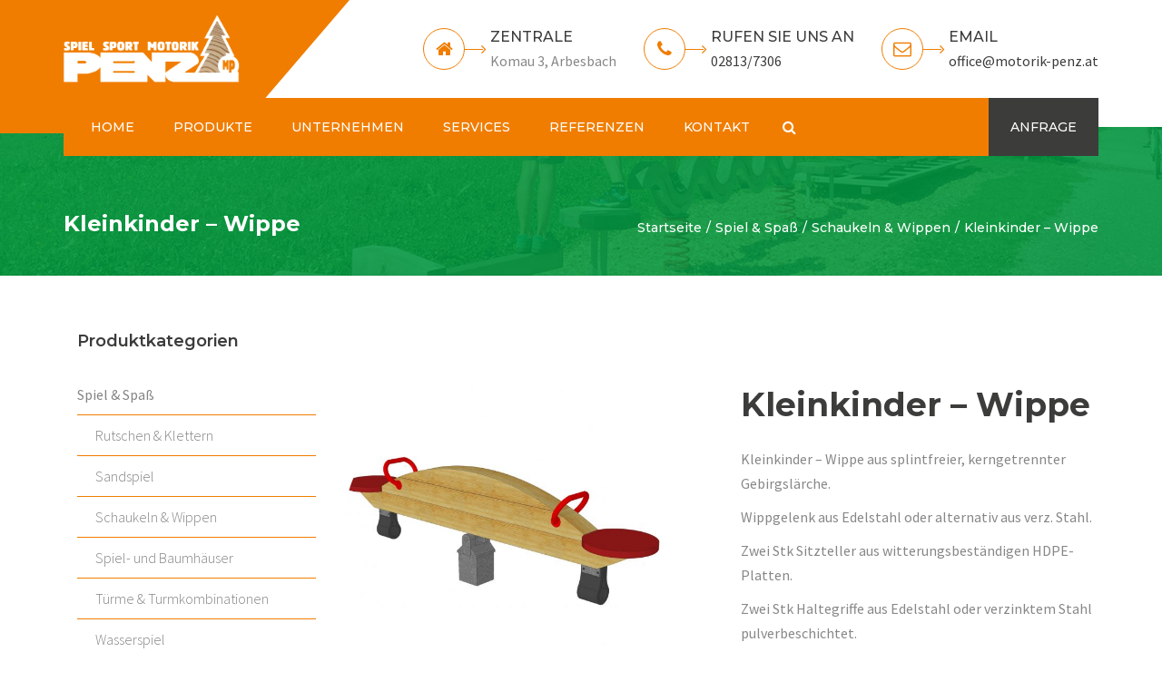

--- FILE ---
content_type: text/html; charset=UTF-8
request_url: https://motorik-penz.at/product/kleinkinder-wippe/
body_size: 15750
content:
<!DOCTYPE html>
<html dir="ltr" lang="de" prefix="og: https://ogp.me/ns#">
<head>
	<meta charset="UTF-8" />
    <meta name="viewport" content="width=device-width, initial-scale=1, maximum-scale=1">
	<link rel="profile" href="http://gmpg.org/xfn/11" />
	<link rel="pingback" href="https://motorik-penz.at/xmlrpc.php" />
	    <link rel="shortcut icon" href="https://motorik-penz.at/wp-content/uploads/2018/04/MP_Icon-1.png" type="image/x-icon" />
                <title>Kleinkinder – Wippe | Motorik Penz</title>

		<!-- All in One SEO 4.5.9.1 - aioseo.com -->
		<meta name="robots" content="max-image-preview:large" />
		<meta name="google-site-verification" content="XDTd14sysAwTHC4K49d7KiVOUrx5-I129RPPhT92mkM" />
		<link rel="canonical" href="https://motorik-penz.at/product/kleinkinder-wippe/" />
		<meta name="generator" content="All in One SEO (AIOSEO) 4.5.9.1" />
		<meta property="og:locale" content="de_DE" />
		<meta property="og:site_name" content="Motorik Penz | Spielplatzgeräte, Qutdoor-Spielgeräte &amp; Motorikpark." />
		<meta property="og:type" content="article" />
		<meta property="og:title" content="Kleinkinder – Wippe | Motorik Penz" />
		<meta property="og:url" content="https://motorik-penz.at/product/kleinkinder-wippe/" />
		<meta property="article:published_time" content="2018-05-17T05:52:07+00:00" />
		<meta property="article:modified_time" content="2021-02-05T14:13:19+00:00" />
		<meta name="twitter:card" content="summary" />
		<meta name="twitter:title" content="Kleinkinder – Wippe | Motorik Penz" />
		<script type="application/ld+json" class="aioseo-schema">
			{"@context":"https:\/\/schema.org","@graph":[{"@type":"BreadcrumbList","@id":"https:\/\/motorik-penz.at\/product\/kleinkinder-wippe\/#breadcrumblist","itemListElement":[{"@type":"ListItem","@id":"https:\/\/motorik-penz.at\/#listItem","position":1,"name":"Zu Hause","item":"https:\/\/motorik-penz.at\/","nextItem":"https:\/\/motorik-penz.at\/product\/kleinkinder-wippe\/#listItem"},{"@type":"ListItem","@id":"https:\/\/motorik-penz.at\/product\/kleinkinder-wippe\/#listItem","position":2,"name":"Kleinkinder - Wippe","previousItem":"https:\/\/motorik-penz.at\/#listItem"}]},{"@type":"ItemPage","@id":"https:\/\/motorik-penz.at\/product\/kleinkinder-wippe\/#itempage","url":"https:\/\/motorik-penz.at\/product\/kleinkinder-wippe\/","name":"Kleinkinder \u2013 Wippe | Motorik Penz","inLanguage":"de-DE","isPartOf":{"@id":"https:\/\/motorik-penz.at\/#website"},"breadcrumb":{"@id":"https:\/\/motorik-penz.at\/product\/kleinkinder-wippe\/#breadcrumblist"},"image":{"@type":"ImageObject","url":"https:\/\/motorik-penz.at\/wp-content\/uploads\/2018\/05\/3535_Kleinkinder-Wippe-e1612534149963.jpg","@id":"https:\/\/motorik-penz.at\/product\/kleinkinder-wippe\/#mainImage","width":1991,"height":1991},"primaryImageOfPage":{"@id":"https:\/\/motorik-penz.at\/product\/kleinkinder-wippe\/#mainImage"},"datePublished":"2018-05-17T06:52:07+01:00","dateModified":"2021-02-05T15:13:19+01:00"},{"@type":"Organization","@id":"https:\/\/motorik-penz.at\/#organization","name":"Motorik Penz","url":"https:\/\/motorik-penz.at\/"},{"@type":"WebSite","@id":"https:\/\/motorik-penz.at\/#website","url":"https:\/\/motorik-penz.at\/","name":"Motorik Penz","description":"Spielplatzger\u00e4te, Qutdoor-Spielger\u00e4te & Motorikpark.","inLanguage":"de-DE","publisher":{"@id":"https:\/\/motorik-penz.at\/#organization"}}]}
		</script>
		<!-- All in One SEO -->

<link rel='dns-prefetch' href='//fonts.googleapis.com' />
<link rel="alternate" type="application/rss+xml" title="Motorik Penz &raquo; Feed" href="https://motorik-penz.at/feed/" />
<script type="text/javascript">
/* <![CDATA[ */
window._wpemojiSettings = {"baseUrl":"https:\/\/s.w.org\/images\/core\/emoji\/14.0.0\/72x72\/","ext":".png","svgUrl":"https:\/\/s.w.org\/images\/core\/emoji\/14.0.0\/svg\/","svgExt":".svg","source":{"concatemoji":"https:\/\/motorik-penz.at\/wp-includes\/js\/wp-emoji-release.min.js?ver=6.4.7"}};
/*! This file is auto-generated */
!function(i,n){var o,s,e;function c(e){try{var t={supportTests:e,timestamp:(new Date).valueOf()};sessionStorage.setItem(o,JSON.stringify(t))}catch(e){}}function p(e,t,n){e.clearRect(0,0,e.canvas.width,e.canvas.height),e.fillText(t,0,0);var t=new Uint32Array(e.getImageData(0,0,e.canvas.width,e.canvas.height).data),r=(e.clearRect(0,0,e.canvas.width,e.canvas.height),e.fillText(n,0,0),new Uint32Array(e.getImageData(0,0,e.canvas.width,e.canvas.height).data));return t.every(function(e,t){return e===r[t]})}function u(e,t,n){switch(t){case"flag":return n(e,"\ud83c\udff3\ufe0f\u200d\u26a7\ufe0f","\ud83c\udff3\ufe0f\u200b\u26a7\ufe0f")?!1:!n(e,"\ud83c\uddfa\ud83c\uddf3","\ud83c\uddfa\u200b\ud83c\uddf3")&&!n(e,"\ud83c\udff4\udb40\udc67\udb40\udc62\udb40\udc65\udb40\udc6e\udb40\udc67\udb40\udc7f","\ud83c\udff4\u200b\udb40\udc67\u200b\udb40\udc62\u200b\udb40\udc65\u200b\udb40\udc6e\u200b\udb40\udc67\u200b\udb40\udc7f");case"emoji":return!n(e,"\ud83e\udef1\ud83c\udffb\u200d\ud83e\udef2\ud83c\udfff","\ud83e\udef1\ud83c\udffb\u200b\ud83e\udef2\ud83c\udfff")}return!1}function f(e,t,n){var r="undefined"!=typeof WorkerGlobalScope&&self instanceof WorkerGlobalScope?new OffscreenCanvas(300,150):i.createElement("canvas"),a=r.getContext("2d",{willReadFrequently:!0}),o=(a.textBaseline="top",a.font="600 32px Arial",{});return e.forEach(function(e){o[e]=t(a,e,n)}),o}function t(e){var t=i.createElement("script");t.src=e,t.defer=!0,i.head.appendChild(t)}"undefined"!=typeof Promise&&(o="wpEmojiSettingsSupports",s=["flag","emoji"],n.supports={everything:!0,everythingExceptFlag:!0},e=new Promise(function(e){i.addEventListener("DOMContentLoaded",e,{once:!0})}),new Promise(function(t){var n=function(){try{var e=JSON.parse(sessionStorage.getItem(o));if("object"==typeof e&&"number"==typeof e.timestamp&&(new Date).valueOf()<e.timestamp+604800&&"object"==typeof e.supportTests)return e.supportTests}catch(e){}return null}();if(!n){if("undefined"!=typeof Worker&&"undefined"!=typeof OffscreenCanvas&&"undefined"!=typeof URL&&URL.createObjectURL&&"undefined"!=typeof Blob)try{var e="postMessage("+f.toString()+"("+[JSON.stringify(s),u.toString(),p.toString()].join(",")+"));",r=new Blob([e],{type:"text/javascript"}),a=new Worker(URL.createObjectURL(r),{name:"wpTestEmojiSupports"});return void(a.onmessage=function(e){c(n=e.data),a.terminate(),t(n)})}catch(e){}c(n=f(s,u,p))}t(n)}).then(function(e){for(var t in e)n.supports[t]=e[t],n.supports.everything=n.supports.everything&&n.supports[t],"flag"!==t&&(n.supports.everythingExceptFlag=n.supports.everythingExceptFlag&&n.supports[t]);n.supports.everythingExceptFlag=n.supports.everythingExceptFlag&&!n.supports.flag,n.DOMReady=!1,n.readyCallback=function(){n.DOMReady=!0}}).then(function(){return e}).then(function(){var e;n.supports.everything||(n.readyCallback(),(e=n.source||{}).concatemoji?t(e.concatemoji):e.wpemoji&&e.twemoji&&(t(e.twemoji),t(e.wpemoji)))}))}((window,document),window._wpemojiSettings);
/* ]]> */
</script>
<style id='wp-emoji-styles-inline-css' type='text/css'>

	img.wp-smiley, img.emoji {
		display: inline !important;
		border: none !important;
		box-shadow: none !important;
		height: 1em !important;
		width: 1em !important;
		margin: 0 0.07em !important;
		vertical-align: -0.1em !important;
		background: none !important;
		padding: 0 !important;
	}
</style>
<link rel='stylesheet' id='contact-form-7-css' href='https://motorik-penz.at/wp-content/plugins/contact-form-7/includes/css/styles.css?ver=5.9.3' type='text/css' media='all' />
<link rel='stylesheet' id='rs-plugin-settings-css' href='https://motorik-penz.at/wp-content/plugins/revslider/public/assets/css/settings.css?ver=5.4.7.2' type='text/css' media='all' />
<style id='rs-plugin-settings-inline-css' type='text/css'>
#rs-demo-id {}
</style>
<style id='woocommerce-inline-inline-css' type='text/css'>
.woocommerce form .form-row .required { visibility: visible; }
</style>
<link rel='stylesheet' id='wooswipe-pswp-css-css' href='https://motorik-penz.at/wp-content/plugins/wooswipe/public/pswp/photoswipe.css?ver=3.0.1' type='text/css' media='all' />
<link rel='stylesheet' id='wooswipe-pswp-skin-css' href='https://motorik-penz.at/wp-content/plugins/wooswipe/public/pswp/default-skin/default-skin.css?ver=3.0.1' type='text/css' media='all' />
<link rel='stylesheet' id='wooswipe-slick-css-css' href='https://motorik-penz.at/wp-content/plugins/wooswipe/public/slick/slick.css?ver=3.0.1' type='text/css' media='all' />
<link rel='stylesheet' id='wooswipe-slick-theme-css' href='https://motorik-penz.at/wp-content/plugins/wooswipe/public/slick/slick-theme.css?ver=3.0.1' type='text/css' media='all' />
<link rel='stylesheet' id='wooswipe-css-css' href='https://motorik-penz.at/wp-content/plugins/wooswipe/public/css/wooswipe.css?ver=3.0.1' type='text/css' media='all' />
<link rel='stylesheet' id='font-awesome-css' href='https://motorik-penz.at/wp-content/plugins/js_composer/assets/lib/bower/font-awesome/css/font-awesome.min.css?ver=5.4.7' type='text/css' media='all' />
<link rel='stylesheet' id='owl-css-css' href='https://motorik-penz.at/wp-content/themes/constructo/js/owl//assets/owl.carousel.css?ver=6.4.7' type='text/css' media='all' />
<link rel='stylesheet' id='font_type_1-css' href='https://fonts.googleapis.com/css?family=Montserrat%3A400italic%2C400%2C500%2C600%2C700%2C300&#038;subset=latin%2Clatin-ext&#038;ver=6.4.7' type='text/css' media='all' />
<link rel='stylesheet' id='font_type_2-css' href='https://fonts.googleapis.com/css?family=Source+Sans+Pro%3A400italic%2C400%2C500%2C600%2C700%2C300&#038;subset=latin%2Clatin-ext&#038;ver=6.4.7' type='text/css' media='all' />
<link rel='stylesheet' id='theme_main_style-css' href='https://motorik-penz.at/wp-content/themes/Constructo-child-theme/style.css?ver=6.4.7' type='text/css' media='all' />
<link rel='stylesheet' id='swipebox-css' href='https://motorik-penz.at/wp-content/themes/constructo/css/swipebox.css?ver=6.4.7' type='text/css' media='all' />
<link rel='stylesheet' id='anps_core-css' href='https://motorik-penz.at/wp-content/themes/constructo/css/core.css?ver=6.4.7' type='text/css' media='all' />
<link rel='stylesheet' id='theme_wordpress_style-css' href='https://motorik-penz.at/wp-content/themes/constructo/css/wordpress.css?ver=6.4.7' type='text/css' media='all' />
<style id='theme_wordpress_style-inline-css' type='text/css'>
body, ol.list > li > *, .recent-portfolio--modern-1 .recent-portfolio__excerpt, .testimonial-modern__link, .testimonial-modern__link:hover, .testimonial-modern__link:focus, .product_meta span span, .f-content__content { color: #878786; } /* Header colors */ .top-bar, .top-bar a { font-size: 14px; } @media(min-width: 992px) { .site-header-style-boxed, .site-header-style-full-width { background-color: #fff; } .woo-header-cart .cart-contents > i, .nav-wrap .site-search-toggle button, .nav-bar .site-search-toggle button { color: #fff; } .site-navigation a, .home .site-header-sticky-active .site-navigation .menu-item-depth-0 > a:not(:hover):not(:focus), .paralax-header .site-header-style-transparent.site-header-sticky-active .site-navigation .menu-item-depth-0 > a:not(:hover):not(:focus), .nav-empty { color: #fff; } .menu-button { color: #fff !important; } } .site-header-style-normal .nav-wrap { background-color: #fff; } @media(min-width: 992px) { .site-navigation .sub-menu { background-color: #f07d00; } .site-navigation .sub-menu a { color: #fff; } } .heading-left.divider-sm span:before, .heading-middle.divider-sm span:before, .heading-middle span:before, .heading-left span:before, .divider-modern:not(.heading-content) span:after, .recent-portfolio__title::after, .portfolio-modern__title::after, .rp-modern__header::after { background-color: #3c3c3a; } .site-navigation .current-menu-item > a:not(:focus):not(:hover), .home .site-navigation .current-menu-item > a:not(:focus):not(:hover), .home .site-header.site-header-sticky-active .menu-item-depth-0.current-menu-item > a:not(:focus):not(:hover) { color: #fff !important; } @media(min-width: 992px) { .site-search-toggle button:hover, .site-search-toggle button:focus, .site-navigation ul:not(.sub-menu) > li > a:hover, .site-navigation ul:not(.sub-menu) > li > a:focus { color: #009640; } /* Boxed header style background color */ .site-header-style-boxed .nav-bar-wrapper { background-color: #f07d00; } } @media(max-width: 991px) { .site-search-toggle button:hover, .site-search-toggle button:focus, .navbar-toggle:hover, .navbar-toggle:focus { background-color: #009640; } .site-search-toggle button, .navbar-toggle { background-color: #3c3c3a; } } /* Front-Global Colors */ .site-header-style-normal .nav-wrap { background-color: #f07d00; } @media(min-width: 992px) { .site-header-style-full-width.site-header-sticky-active .header-wrap, .site-header-style-full-width .header-wrap { background-color: #f07d00; } } /* Top bar colors */ .top-bar { background-color: #fff; color: #878786; } .top-bar a:not(:hover) { color: #878786; } .top-bar, .top-bar a { font-size: 14px; } /* Top bar height */ @media(min-width: 992px) { .top-bar > .container { min-height: 70px; } /* Menu divider */ .site-header:not(.site-header-vertical-menu) .site-navigation > ul > li:after { display: none } } /* Main menu height */ @media(min-width: 992px) { .transparent.top-bar + .site-header-style-transparent:not(.site-header-sticky-active) .nav-wrap { height: 64px; max-height: 64px; } .site-header-style-normal:not(.site-header-sticky-active) .nav-wrap, .site-header-style-transparent:not(.site-header-sticky-active) .nav-wrap { height: 64px; max-height: 64px; transition: height .3s ease-out; } .site-header-style-full-width .nav-bar-wrapper, .site-header-style-boxed .nav-bar, .site-header-style-full-width .cartwrap { height: 64px; } .site-header-style-full-width .menu-item-depth-0 > a, .site-header-style-boxed .menu-item-depth-0 > a, .site-header-style-full-width .site-search-toggle button, .site-header-style-boxed .site-search-toggle button, .site-header-style-full-width .cart-contents, .site-header-style-boxed .menu-button { line-height: 64px; } .site-header-style-full-width .preheader-wrap, .site-header-style-boxed .preheader-wrap { height: 140px; } .site-header-style-full-width .site-logo:after, .site-header-style-boxed .site-logo:after { border-top: 140px solid currentColor; } .site-header-style-boxed .site-logo, .site-header-style-boxed .large-above-menu { padding-bottom: 32px; } } /* logo bg color */ @media(min-width: 992px) { .site-header .site-logo { color: #f07d00 } } @media (min-width: 992px) { .site-header-dropdown-2 .sub-menu .menu-item + .menu-item > a::before, .site-header-dropdown-3 .sub-menu .menu-item + .menu-item > a::before { background-color: #3c3c3a; } } /* Footer */ .site-footer { background: #3c3c3a; } .site-footer .copyright-footer { color: #f07d00; background: #fff; } footer.site-footer .copyright-footer > .container:before, .site-footer.style-4 .working-hours td::after, .site-footer.style-4 .working-hours th::after { background: #009640; } .site-footer.style-4 .tagcloud a, .site-footer.style-4 .menu-item { border-color: #009640; } .site-footer, .site-footer h3, .site-footer h4 { color: #878786; } .site-footer .row .menu .current_page_item > a, .site-footer.style-4 .working-hours td { color: #fff; } .site-footer .row a:hover, .site-footer .row a:focus, .site-footer.style-4 .menu-item a::before, .site-footer.style-4 .social a, .site-footer.style-4 .socialize a { color: #009640 !important; } .site-footer.style-4 .widget-title::after { background-color: #009640; } .site-footer.style-4 .tagcloud a:hover, .site-footer.style-4 .tagcloud a:focus { border-color: #009640; } .site-footer .row .widget-title { color: #fff} a, .btn-link, .icon.style-2 .fa, .error-404 h2, .page-heading, .statement .style-3, .dropcaps.style-2:first-letter, .list li:before, ol.list, .post.style-2 header > span, .post.style-2 header .fa, .page-numbers span, .nav-links span, .team .socialize a, blockquote.style-2:before, .panel-group.style-2 .panel-title a:before, .contact-info .fa, blockquote.style-1:before, .comment-list .comment header h1, .faq .panel-title a.collapsed:before, .faq .panel-title a:after, .faq .panel-title a, .filter button.selected, .filter:before, .primary, .search-posts i, .counter .counter-number, #wp-calendar th, #wp-calendar caption, .testimonials blockquote p:before, .testimonials blockquote p:after, .heading-left span:before, .heading-middle span:before, .price, .widget-price, .star-rating, section.container .widget_shopping_cart .quantity, .tab-pane .commentlist .meta strong, .woocommerce-tabs .commentlist .meta strong, .widget_recent_comments .recentcomments a { color: #3c3c3a; } .testimonials.white blockquote p:before, .testimonials.white blockquote p:after { color: #fff; } .counter .wrapbox { border-color:#3c3c3a; } body .tp-bullets.simplebullets.round .bullet.selected { border-color: #3c3c3a; } .carousel-indicators li.active, .ls-michell .ls-bottom-slidebuttons a.ls-nav-active { border-color: #3c3c3a !important; } .icon .fa, .posts div a, .progress-bar, .nav-tabs > li.active:after, .vc_tta-style-anps_tabs .vc_tta-tabs-list > li.vc_active:after, section.container .menu li.current-menu-item .sub-menu a, section.container .menu li.current-menu-ancestor .sub-menu a, .pricing-table header, .mark, .post .post-meta button, blockquote.style-2:after, .panel-style-1 .panel-title a:before, .carousel-indicators li, .carousel-indicators .active, .ls-michell .ls-bottom-slidebuttons a, .twitter .carousel-indicators li, .twitter .carousel-indicators li.active, #wp-calendar td a, body .tp-bullets.simplebullets.round .bullet, .site-search, .onsale, .plus, .minus, .widget_price_filter .ui-slider .ui-slider-range, .woo-header-cart .cart-contents > span, .form-submit #submit, .testimonials blockquote header:before, div.woocommerce-tabs ul.tabs li.active:before , mark, .woocommerce-product-gallery__trigger { background-color: #3c3c3a; } .testimonials.white blockquote header:before { background-color: #fff; } h1, h2, h3, h4, h5, h6, .nav-tabs > li > a, .nav-tabs > li.active > a, .vc_tta-tabs-list > li > a span, .statement, .page-heading a, .page-heading a:after, p strong, .dropcaps:first-letter, .page-numbers a, .nav-links a, .searchform, .searchform input[type="text"], .socialize a, .widget_rss .rss-date, .widget_rss cite, .panel-title, .panel-group.style-2 .panel-title a.collapsed:before, blockquote.style-1, .comment-list .comment header, .faq .panel-title a:before, .faq .panel-title a.collapsed, .filter button, .carousel .carousel-control, #wp-calendar #today, .woocommerce-result-count, input.qty, .product_meta, .woocommerce-review-link, .woocommerce-before-loop .woocommerce-ordering:after, .widget_price_filter .price_slider_amount .button, .widget_price_filter .price_label, section.container .product_list_widget li h4 a, .shop_table.table thead th, .shop_table.table tfoot, .product-single-header .variations label, .tab-pane .commentlist .meta, .woocommerce-tabs .commentlist .meta, .f-content__title, .icon-m__title, table.table > thead th, .recent-portfolio__title, a:hover .recent-portfolio__title, a:focus .recent-portfolio__title, .portfolio-modern__title, a:hover .portfolio-modern__title, a:focus .portfolio-modern__title { color: #3c3c3a; } .ls-michell .ls-nav-next, .ls-michell .ls-nav-prev { color:#fff; } .contact-form input[type="text"]:focus, .contact-form textarea:focus { border-color: #3c3c3a !important; } .pricing-table header h2, .mark.style-2, .btn.dark, .twitter .carousel-indicators li, .added_to_cart { background-color: #3c3c3a; } .price_slider_wrapper .ui-widget-content { background-color: #ececec; } body, .alert .close, .post header, #lang_sel_list a.lang_sel_sel, #lang_sel_list ul a, #lang_sel_list_list ul a:visited, .widget_icl_lang_sel_widget #lang_sel ul li ul li a, .widget_icl_lang_sel_widget #lang_sel a, .heading-subtitle { font-family: Source Sans Pro; } .site-logo { font-family: Arial, Helvetica, sans-serif|System fonts; } h1, h2, h3, h4, h5, h6, .btn, .woocommerce-page .button, .page-heading, .team em, blockquote.style-1, .onsale, .added_to_cart, .price, .widget-price, .woocommerce-review-link, .product_meta, .tab-pane .commentlist .meta, .woocommerce-tabs .commentlist .meta, .wpcf7-submit, .f-content__title, .icon-m__title, .icon-m__link, button.single_add_to_cart_button, .important { font-family: Montserrat; font-weight: 500; } .nav-tabs > li > a, .site-navigation > ul a, .menu-button, .vc_tta-tabs-list > li > a, .tp-arr-titleholder, .above-nav-bar.top-bar ul li { font-family: Montserrat; font-weight: 500; } .pricing-table header h2, .pricing-table header .price, .pricing-table header .currency, .table thead, h1.style-3, h2.style-3, h3.style-3, h4.style-3, h5.style-3, h6.style-3, .page-numbers a, .page-numbers span, .nav-links a, .nav-links span, .alert, .comment-list .comment header, .woocommerce-result-count, .product_list_widget li > a, .product_list_widget li p.total strong, .cart_list + .total, .shop_table.table tfoot, .product-single-header .variations label { font-family: Montserrat; font-weight: 500; } .site-search #searchform-header input[type="text"] { font-family: Montserrat; font-weight: 500; } /*Top Bar*/ .testimonials.carousel .white ~ .carousel-control:hover, .testimonials.carousel .white ~ .carousel-control:focus { color: #009640 !important; } /*testimonials*/ .testimonials blockquote p { border-bottom: 1px solid #3c3c3a; } .testimonials.white blockquote p { border-bottom: 1px solid #fff; } div.testimonials blockquote.item.active p, .testimonials blockquote cite { color: #3c3c3a; } div.testimonials.white blockquote.item.active p, div.testimonials.white blockquote.item.active cite a, div.testimonials.white blockquote.item.active cite, .wpb_content_element .widget .tagcloud a, div.testimonials.white blockquote.item p, div.testimonials.white blockquote.item cite, .testimonials.carousel .white ~ .carousel-control { color: #fff; } a:hover, a:focus, .a:hover, .site-header a:hover, .icon a:hover h2, .nav-tabs > li > a:hover, .top-bar a:hover, .page-heading a:hover, .menu a:hover, .menu .is-active a, .page-numbers a:hover, .nav-links a:hover, .widget-categories a:hover, .product-categories a:hover, .widget_archive a:hover, .widget_categories a:hover, .widget_recent_entries a:hover, .socialize a:hover, .faq .panel-title a.collapsed:hover, .carousel .carousel-control:hover, a:hover h1, a:hover h2, a:hover h3, a:hover h4, a:hover h5, .ls-michell .ls-nav-next:hover, .ls-michell .ls-nav-prev:hover, body .tp-leftarrow.default:hover, body .tp-rightarrow.default:hover, .product_list_widget li h4 a:hover, .cart-contents:hover i, .icon.style-2 a:hover .fa, .team .socialize a:hover, .recentblog header a:hover h2, .scrollup a:hover, .hovercolor, i.hovercolor, .post.style-2 header i.hovercolor.fa, article.post-sticky header:before, .wpb_content_element .widget a:hover, .star-rating, .menu .current_page_item > a, .vc_tta-tab:hover > a > span, .page-numbers.current, .widget_layered_nav a:hover, .widget_layered_nav a:focus, .widget_layered_nav .chosen a, .widget_layered_nav_filters a:hover, .widget_layered_nav_filters a:focus, .widget_rating_filter .star-rating:hover, .widget_rating_filter .star-rating:focus, .icon-m__link, .bg-primary, .logos .owl-nav > *:hover, .logos .owl-nav > *:focus, .testimonials-modern .owl-nav > *:hover, .testimonials-modern .owl-nav > *:focus, .rp-modern__icon { color: #009640; } .filter button.selected { color: #009640!important; } .logos--style-3 .logos__wrap:hover, .logos--style-3 .logos__wrap:focus, .logos--style-5 .logos__wrap:hover, .logos--style-5 .logos__wrap:focus, .scrollup a:hover, .panel-style-3 .panel-heading a, .gallery-fs .owl-item a:hover:after, .gallery-fs .owl-item a:focus:after, .gallery-fs .owl-item a.selected:after, blockquote:not([class]) p, .blockquote-style-1 p, .blockquote-style-2 p, .featured-content, .post-minimal-wrap { border-color: #009640; } .site-footer:not(.style-4) .tagcloud a:hover, .twitter .carousel-indicators li:hover, .added_to_cart:hover, .icon a:hover .fa, .posts div a:hover, #wp-calendar td a:hover, .plus:hover, .minus:hover, .widget_price_filter .price_slider_amount .button:hover, .form-submit #submit:hover, .anps_download > a span.anps_download_icon, .onsale, .woo-header-cart .cart-contents > span, .woocommerce-product-gallery__trigger:hover, .woocommerce-product-gallery__trigger:focus, .f-content__icon, .f-content__divider, .icon-m__media, .panel-style-3 .panel-heading a, .logos .owl-dot:hover, .logos .owl-dot:focus, .logos .owl-dot.active, .testimonials-modern .owl-dot:hover, .testimonials-modern .owl-dot:focus, .testimonials-modern .owl-dot.active, .large-above-menu-style-5 .widget_anpstext .fa, .large-above-menu-style-5 .widget_anpssocial ul, .menu-button { background-color: #009640; } body { font-size: 16px; } h1, .h1 { font-size: 40px; } h2, .h2 { font-size: 28px; } h3, .h3 { font-size: 20px; } h4, .h4 { font-size: 18px; } h5, .h5 { font-size: 16px; } .site-navigation, .site-navigation ul li a { font-size: 14px; } @media (min-width: 992px) { .site-header-dropdown-3 #menu-main-menu > .menu-item:not(.megamenu) .sub-menu a:hover, .site-header-dropdown-3 #menu-main-menu > .menu-item:not(.megamenu) .sub-menu a:focus { background-color: #009640; } } @media (min-width: 1200px) { .site-navigation .sub-menu a, .site-navigation .main-menu .megamenu { font-size: 13px; } } .page-heading h1 { font-size: 24px; line-height: 34px; } .recent-portfolio__title, .recentportfolio h2, .portfolio h2, .portfolio-modern__title { font-size: 16px; } article.post-sticky header .stickymark i.nav_background_color { color: #fff; } .triangle-topleft.hovercolor { border-top: 60px solid #009640; } h1.single-blog, article.post h1.single-blog { font-size: 28px; } .home .site-header .above-nav-bar.top-bar, .home div.site-wrapper div.transparent.top-bar, .home div.site-wrapper div.transparent.top-bar #lang_sel a.lang_sel_sel { color: ; } .home div.site-wrapper div.transparent.top-bar a:hover, .home div.site-wrapper div.transparent.top-bar #lang_sel a.lang_sel_sel:hover { color: ; } section.container .menu li.current-menu-item .sub-menu a, section.container .menu li.current-menu-ancestor .sub-menu a { background: #efefef; color: #3c3c3a; } section.container ul.menu ul.sub-menu > li > a:hover, section.container ul.menu li.current_page_item > a, section.container ul.menu ul.sub-menu > li.current_page_item > a { color: #009640; } @media (min-width: 993px) { .responsive .site-navigation .sub-menu { background:#f07d00; } .responsive .site-navigation .sub-menu a { color: #fff; } } div.woocommerce-tabs ul.tabs li.active:before, mark, .woocommerce-product-gallery__trigger { background-color: #f07d00; } .product_title{ margin-top:25px!important; } #woocommerce_product_categories-2{ margin-bottom:30px!important; } th{ color: #3c3c3a; background-color: #efefef; font-family: 'Oswald'; border: 0px; padding-top: 7px; padding-bottom: 8px; padding-right: 16px; padding-left: 16px; font-weight: 300; } .single-product-main-image{ width:350px; height:350px!important; border: 5px solid #f07d00; border-radius: 100%; -webkit-border-radius: 100%; -moz-border-radius: 100%; object-fit:cover; } .single-product-main-image a img { display: block; margin-left: auto; margin-right: auto; margin-top:auto; margin-bottom: auto; max-width:1000%; } .menu-button{ background-color: #3c3c3a; } h1{ font-weight: 800!important; } h2{ font-weight: 600!important; } h3{ font-weight: 600!important; } h4{ font-weight: 600!important; } .page-heading h1 { color:#fff; } .page-heading a { color:#fff; } .page-heading .breadcrumbs { color:#fff; } .page-heading .breadcrumbs li a:after { content: "/"; margin: 0 5px; color: #fff; } .vc_btn3.vc_btn3-color-black, .vc_btn3.vc_btn3-color-black.vc_btn3-style-flat { color: #3c3c3a; background-color: #efefef; font-family: 'Oswald'; border: 0px; padding-top: 7px; padding-bottom: 8px; padding-right: 16px; padding-left: 16px; font-weight: 300; } .site-header-style-boxed .site-logo:before { background-color: currentColor; content: ""; height: 105%; position: absolute; right: 100%; top: 0; width: 1200px; } .site-header-style-boxed .site-logo:before { background-color: #f07d00!important; } .widget_rating_filter li, .widget_layered_nav li, .product-categories a { border-bottom: 1px solid #f07d00; color: #848484; display: block; padding: 9px 0; } ul .children{; font-weight: 200; } @media screen and (max-width: 991px){ .site-header-style-boxed .site-logo:before { background-color: #f07d00!important; padding-bottom:20px; padding-top:20px; } .site-header-style-boxed { background-color: #f07d00!important; padding-bottom:20px; padding-top:20px; }} .woocommerce-loop-category__title{ font-size:16px!important; } .woocommerce-result-count{ display:none; } .add-to-cart-wrapper{ } /*buttons*/ input#place_order { background-color: #f07d00; } input#place_order:hover, input#place_order:focus { background-color: #009640; } .btn, .wpcf7-submit, button.single_add_to_cart_button, p.form-row input.button, .woocommerce-page .button { -moz-user-select: none; background-image: none; border: 0; color: #fff; cursor: pointer; display: inline-block; line-height: 1.5; margin-bottom: 0; max-width: 100%; text-align: center; text-transform: uppercase; text-decoration:none; transition: background-color 0.2s ease 0s; text-overflow: ellipsis; vertical-align: middle; overflow: hidden; white-space: nowrap; } .btn.btn-sm, .wpcf7-submit { padding: 11px 17px; font-size: 14px; } .btn, .wpcf7-submit, button.single_add_to_cart_button, p.form-row input.button, .woocommerce-page .button { border-radius: 0; border-radius: 4px; background-color: #f07d00; color: #ffffff; } .btn:hover, .btn:active, .btn:focus, .wpcf7-submit:hover, .wpcf7-submit:active, .wpcf7-submit:focus, button.single_add_to_cart_button:hover, button.single_add_to_cart_button:active, button.single_add_to_cart_button:focus, p.form-row input.button:hover, p.form-row input.button:focus, .woocommerce-page .button:hover, .woocommerce-page .button:focus { background-color: #009640; color: #ffffff; border:0; } .btn.style-1, .vc_btn.style-1 { border-radius: 4px; background-color: #009640; color: #fff!important; } .btn.style-1:hover, .btn.style-1:active, .btn.style-1:focus, .vc_btn.style-1:hover, .vc_btn.style-1:active, .vc_btn.style-1:focus { background-color: #f07d00; color: !important; } .btn.slider { border-radius: 4px; background-color: ; color: ; } .btn.slider:hover, .btn.slider:active, .btn.slider:focus { background-color: ; color: ; } .btn.style-2, .vc_btn.style-2 { border-radius: 4px; border: 2px solid #878786; background-color: #878786; color: #fff!important; } .btn.style-2:hover, .btn.style-2:active, .btn.style-2:focus, .vc_btn.style-2:hover, .vc_btn.style-2:active, .vc_btn.style-2:focus { background-color: #737373; color: #fff!important; border-color: #878786; border: 2px solid #878786; } .btn.style-3, .vc_btn.style-3 { border: 2px solid ; border-radius: 4px; background-color: transparent; color: #f07d00!important; } .btn.style-3:hover, .btn.style-3:active, .btn.style-3:focus, .vc_btn.style-3:hover, .vc_btn.style-3:active, .vc_btn.style-3:focus { border: 2px solid ; background-color: ; color: !important; } .btn.style-4, .vc_btn.style-4 { padding-left: 0; background-color: transparent; color: #f07d00!important; border: none; } .btn.style-4:hover, .btn.style-4:active, .btn.style-4:focus, .vc_btn.style-4:hover, .vc_btn.style-4:active, .vc_btn.style-4:focus { padding-left: 0; background: none; color: #000!important; border: none; border-color: transparent; outline: none; } .btn.style-5, .vc_btn.style-5 { background-color: !important; color: !important; border: none; } .btn.style-5:hover, .btn.style-5:active, .btn.style-5:focus, .vc_btn.style-5:hover, .vc_btn.style-5:active, .vc_btn.style-5:focus { background-color: !important; color: !important; }
</style>
<link rel='stylesheet' id='custom-css' href='https://motorik-penz.at/wp-content/themes/constructo/custom.css?ver=6.4.7' type='text/css' media='all' />
<script type="text/javascript" src="https://motorik-penz.at/wp-includes/js/jquery/jquery.min.js?ver=3.7.1" id="jquery-core-js"></script>
<script type="text/javascript" src="https://motorik-penz.at/wp-includes/js/jquery/jquery-migrate.min.js?ver=3.4.1" id="jquery-migrate-js"></script>
<script type="text/javascript" src="https://motorik-penz.at/wp-content/plugins/revslider/public/assets/js/jquery.themepunch.tools.min.js?ver=5.4.7.2" id="tp-tools-js"></script>
<script type="text/javascript" src="https://motorik-penz.at/wp-content/plugins/revslider/public/assets/js/jquery.themepunch.revolution.min.js?ver=5.4.7.2" id="revmin-js"></script>
<script type="text/javascript" id="wc-single-product-js-extra">
/* <![CDATA[ */
var wc_single_product_params = {"i18n_required_rating_text":"Bitte w\u00e4hle eine Bewertung","review_rating_required":"yes","flexslider":{"rtl":false,"animation":"slide","smoothHeight":true,"directionNav":false,"controlNav":"thumbnails","slideshow":false,"animationSpeed":500,"animationLoop":false,"allowOneSlide":false},"zoom_enabled":"","zoom_options":[],"photoswipe_enabled":"","photoswipe_options":{"shareEl":false,"closeOnScroll":false,"history":false,"hideAnimationDuration":0,"showAnimationDuration":0},"flexslider_enabled":""};
/* ]]> */
</script>
<script type="text/javascript" src="https://motorik-penz.at/wp-content/plugins/woocommerce/assets/js/frontend/single-product.min.js?ver=8.7.2" id="wc-single-product-js" defer="defer" data-wp-strategy="defer"></script>
<script type="text/javascript" src="https://motorik-penz.at/wp-content/plugins/woocommerce/assets/js/jquery-blockui/jquery.blockUI.min.js?ver=2.7.0-wc.8.7.2" id="jquery-blockui-js" data-wp-strategy="defer"></script>
<script type="text/javascript" src="https://motorik-penz.at/wp-content/plugins/woocommerce/assets/js/js-cookie/js.cookie.min.js?ver=2.1.4-wc.8.7.2" id="js-cookie-js" defer="defer" data-wp-strategy="defer"></script>
<script type="text/javascript" id="woocommerce-js-extra">
/* <![CDATA[ */
var woocommerce_params = {"ajax_url":"\/wp-admin\/admin-ajax.php","wc_ajax_url":"\/?wc-ajax=%%endpoint%%"};
/* ]]> */
</script>
<script type="text/javascript" src="https://motorik-penz.at/wp-content/plugins/woocommerce/assets/js/frontend/woocommerce.min.js?ver=8.7.2" id="woocommerce-js" defer="defer" data-wp-strategy="defer"></script>
<script type="text/javascript" src="https://motorik-penz.at/wp-content/plugins/wooswipe/public/pswp/photoswipe.min.js?ver=3.0.1" id="wooswipe-pswp-js"></script>
<script type="text/javascript" src="https://motorik-penz.at/wp-content/plugins/wooswipe/public/pswp/photoswipe-ui-default.min.js?ver=3.0.1" id="wooswipe-pswp-ui-js"></script>
<script type="text/javascript" src="https://motorik-penz.at/wp-content/plugins/wooswipe/public/slick/slick.min.js?ver=3.0.1" id="wooswipe-slick-js"></script>
<script type="text/javascript" id="wc-add-to-cart-js-extra">
/* <![CDATA[ */
var wc_add_to_cart_params = {"ajax_url":"\/wp-admin\/admin-ajax.php","wc_ajax_url":"\/?wc-ajax=%%endpoint%%","i18n_view_cart":"Warenkorb anzeigen","cart_url":"https:\/\/motorik-penz.at","is_cart":"","cart_redirect_after_add":"no"};
/* ]]> */
</script>
<script type="text/javascript" src="https://motorik-penz.at/wp-content/plugins/woocommerce/assets/js/frontend/add-to-cart.min.js?ver=8.7.2" id="wc-add-to-cart-js" data-wp-strategy="defer"></script>
<script type="text/javascript" src="https://motorik-penz.at/wp-content/plugins/js_composer/assets/js/vendors/woocommerce-add-to-cart.js?ver=5.4.7" id="vc_woocommerce-add-to-cart-js-js"></script>
<link rel="https://api.w.org/" href="https://motorik-penz.at/wp-json/" /><link rel="alternate" type="application/json" href="https://motorik-penz.at/wp-json/wp/v2/product/1694" /><link rel="EditURI" type="application/rsd+xml" title="RSD" href="https://motorik-penz.at/xmlrpc.php?rsd" />
<meta name="generator" content="WordPress 6.4.7" />
<meta name="generator" content="WooCommerce 8.7.2" />
<link rel='shortlink' href='https://motorik-penz.at/?p=1694' />
<link rel="alternate" type="application/json+oembed" href="https://motorik-penz.at/wp-json/oembed/1.0/embed?url=https%3A%2F%2Fmotorik-penz.at%2Fproduct%2Fkleinkinder-wippe%2F" />
<link rel="alternate" type="text/xml+oembed" href="https://motorik-penz.at/wp-json/oembed/1.0/embed?url=https%3A%2F%2Fmotorik-penz.at%2Fproduct%2Fkleinkinder-wippe%2F&#038;format=xml" />
<!-- start Simple Custom CSS and JS -->
<style type="text/css">
.single-product-main-image{border:none!important;}</style>
<!-- end Simple Custom CSS and JS -->
<!-- start Simple Custom CSS and JS -->
<script>
// Set to the same value as the web property used on the site
var gaProperty = 'UA-119703842-1';
// Disable tracking if the opt-out cookie exists.
var disableStr = 'ga-disable-' + gaProperty;
if (document.cookie.indexOf(disableStr + '=true') > -1) {
  window[disableStr] = true;
}
// Opt-out function
function gaOptout() {
  document.cookie = disableStr + '=true; expires=Thu, 31 Dec 2099 23:59:59 UTC; path=/';
  window[disableStr] = true;
alert('Das Tracking durch Google Analytics wurde in Ihrem Browser für diese Website deaktiviert.');
}
</script>
<!-- Global site tag (gtag.js) - Google Analytics -->
<script async src="https://www.googletagmanager.com/gtag/js?id=UA-119703842-1"></script>
<script>
  window.dataLayer = window.dataLayer || [];
  function gtag(){dataLayer.push(arguments);}
  gtag('js', new Date());
  gtag('config', 'UA-119703842-1', { 'anonymize_ip': true });

  gtag('config', 'UA-119703842-1');
</script>
<!-- end Simple Custom CSS and JS -->
	<noscript><style>.woocommerce-product-gallery{ opacity: 1 !important; }</style></noscript>
	<meta name="generator" content="Powered by WPBakery Page Builder - drag and drop page builder for WordPress."/>
<!--[if lte IE 9]><link rel="stylesheet" type="text/css" href="https://motorik-penz.at/wp-content/plugins/js_composer/assets/css/vc_lte_ie9.min.css" media="screen"><![endif]--><meta name="generator" content="Powered by Slider Revolution 5.4.7.2 - responsive, Mobile-Friendly Slider Plugin for WordPress with comfortable drag and drop interface." />
<script type="text/javascript">function setREVStartSize(e){									
						try{ e.c=jQuery(e.c);var i=jQuery(window).width(),t=9999,r=0,n=0,l=0,f=0,s=0,h=0;
							if(e.responsiveLevels&&(jQuery.each(e.responsiveLevels,function(e,f){f>i&&(t=r=f,l=e),i>f&&f>r&&(r=f,n=e)}),t>r&&(l=n)),f=e.gridheight[l]||e.gridheight[0]||e.gridheight,s=e.gridwidth[l]||e.gridwidth[0]||e.gridwidth,h=i/s,h=h>1?1:h,f=Math.round(h*f),"fullscreen"==e.sliderLayout){var u=(e.c.width(),jQuery(window).height());if(void 0!=e.fullScreenOffsetContainer){var c=e.fullScreenOffsetContainer.split(",");if (c) jQuery.each(c,function(e,i){u=jQuery(i).length>0?u-jQuery(i).outerHeight(!0):u}),e.fullScreenOffset.split("%").length>1&&void 0!=e.fullScreenOffset&&e.fullScreenOffset.length>0?u-=jQuery(window).height()*parseInt(e.fullScreenOffset,0)/100:void 0!=e.fullScreenOffset&&e.fullScreenOffset.length>0&&(u-=parseInt(e.fullScreenOffset,0))}f=u}else void 0!=e.minHeight&&f<e.minHeight&&(f=e.minHeight);e.c.closest(".rev_slider_wrapper").css({height:f})					
						}catch(d){console.log("Failure at Presize of Slider:"+d)}						
					};</script>
<noscript><style type="text/css"> .wpb_animate_when_almost_visible { opacity: 1; }</style></noscript></head>
<body class="product-template-default single single-product postid-1694 theme-constructo woocommerce woocommerce-page woocommerce-no-js wpb-js-composer js-comp-ver-5.4.7 vc_responsive">
    <div class="site-wrap">
        <div class="site-wrapper ">
                                                <header class="site-header site-header-style-boxed site-header-layout-normal site-header-dropdown-3">
                        <div class="container preheader-wrap">
                <div class="site-logo"><a href="https://motorik-penz.at/">        <img class="logo-sticky" alt="Site logo" src="https://motorik-penz.at/wp-content/uploads/2018/04/MotorikPenz_Logo_white_500px.png">
                <img style="width: auto; height: 75px" alt="Site logo" src="https://motorik-penz.at/wp-content/uploads/2018/04/MotorikPenz_Logo_white_500px.png">
        </a></div>
                                                        <div class="large-above-menu large-above-menu-style-4"><div id="anpstext-2" class="widget widget_anpstext">
        <span class="anpstext-arrow" style="color: #f07d00"></span>

                                    <span class="fa fa fa-home" style="color: #f07d00"></span>
                                        <span class="anpstext-desc" style="color: #878786">
                <span class="important" style="color: #3c3c3a">ZENTRALE</span>
                                    <br />
                    Komau 3, Arbesbach                            </span>
        </div><div id="anpstext-3" class="widget widget_anpstext">
        <span class="anpstext-arrow" style="color: #f07d00"></span>

                                    <span class="fa fa fa-phone" style="color: #f07d00"></span>
                                        <span class="anpstext-desc" style="color: #878786">
                <span class="important" style="color: #3c3c3a">RUFEN SIE UNS AN</span>
                                    <br />
                    <a href="tel:+43 02813 7306">02813/7306</a>                            </span>
        </div><div id="anpstext-4" class="widget widget_anpstext">
        <span class="anpstext-arrow" style="color: #f07d00"></span>

                                    <span class="fa fa fa-envelope-o" style="color: #f07d00"></span>
                                        <span class="anpstext-desc" style="color: #878786">
                <span class="important" style="color: #3c3c3a">EMAIL</span>
                                    <br />
                    <a href="mailto:office@motorik-penz.at">office@motorik-penz.at</a>                            </span>
        </div></div>
                            </div>
            <div class="header-wrap">
                <div class="container">
                            <div class="nav-bar-wrapper">
            <div class="nav-bar">
                                <nav class="site-navigation">
                  <ul id="menu-penz" class=""><li class="menu-item menu-item-type-post_type menu-item-object-page menu-item-home menu-item-depth-0"><a href="https://motorik-penz.at/">HOME</a></li>
<li class="menu-item menu-item-type-post_type menu-item-object-page menu-item-has-children current_page_parent menu-item-depth-0"><a href="https://motorik-penz.at/produkte/">PRODUKTE</a>
<ul class="sub-menu">
	<li class="menu-item menu-item-type-taxonomy menu-item-object-product_cat current-product-ancestor menu-item-depth-1"><a href="https://motorik-penz.at/product-category/spiel-spass/">Spiel &#038; Spaß</a></li>
	<li class="menu-item menu-item-type-taxonomy menu-item-object-product_cat menu-item-depth-1"><a href="https://motorik-penz.at/product-category/sport-motorik/">Sport &#038; Motorik</a></li>
	<li class="menu-item menu-item-type-taxonomy menu-item-object-product_cat menu-item-depth-1"><a href="https://motorik-penz.at/product-category/garten-park/">Garten &#038; Park</a></li>
</ul>
</li>
<li class="menu-item menu-item-type-post_type menu-item-object-page menu-item-depth-0"><a href="https://motorik-penz.at/unternehmen/">UNTERNEHMEN</a></li>
<li class="menu-item menu-item-type-post_type menu-item-object-page menu-item-depth-0"><a href="https://motorik-penz.at/services/">SERVICES</a></li>
<li class="menu-item menu-item-type-post_type menu-item-object-page menu-item-depth-0"><a href="https://motorik-penz.at/referenzen/">REFERENZEN</a></li>
<li class="menu-item menu-item-type-post_type menu-item-object-page menu-item-depth-0"><a href="https://motorik-penz.at/kontakt/">KONTAKT</a></li>
</ul>                </nav>
                                <div class="site-search-toggle">
                    <button class="fa fa-search"><span class="sr-only">Search</span></button>
                                                <div class="site-search-minimal">
        <form role="search" method="get" class="site-search-minimal__form" action="https://motorik-penz.at/">
            <input name="s" type="text" class="site-search-minimal__input" placeholder="type and press &#8216;enter&#8217;">
        </form>
    </div>
                                    </div>
                                <button class="navbar-toggle" type="button">
                    <span class="sr-only">Toggle navigation</span>
                    <i class="fa fa-bars" aria-hidden="true"></i>
                </button>
            </div>
                        <a href="http://motorik-penz.at/anfrage" class="menu-button">
                    ANFRAGE                </a>
            </div>
                        </div>
            </div>
                                </header>
                                <div class='page-heading '  style="background-image: url(https://motorik-penz.at/wp-content/uploads/2018/04/header-produkte.jpg); background-color: #efefef;">
                            <div class='container'>
                                        <h1>Kleinkinder &#8211; Wippe</h1>                                <ul class='breadcrumbs'>

	<nav class="woocommerce-breadcrumb" aria-label="Breadcrumb">
	
		<li>
					<a href="https://motorik-penz.at">Startseite</a>		
		</li>
							
	
		<li>
					<a href="https://motorik-penz.at/product-category/spiel-spass/">Spiel &amp; Spaß</a>		
		</li>
							
	
		<li>
					<a href="https://motorik-penz.at/product-category/spiel-spass/schaukeln-wippen/">Schaukeln &amp; Wippen</a>		
		</li>
							
	
		<li>
					Kleinkinder &#8211; Wippe		
		</li>
		
	
	</nav>
</ul>                            </div>
                        </div>
                                                
	<section class="container">

		
<section class="container">
	<div class="row">
		    <aside class="sidebar col-md-3">
        <ul>
            <li id="woocommerce_product_categories-2" class="widget-container woocommerce widget_product_categories"><h3 class="widget-title">Produktkategorien</h3><ul class="product-categories"><li class="cat-item cat-item-41 cat-parent current-cat-parent"><a href="https://motorik-penz.at/product-category/spiel-spass/">Spiel &amp; Spaß</a><ul class='children'>
<li class="cat-item cat-item-47"><a href="https://motorik-penz.at/product-category/spiel-spass/rutschen-klettern/">Rutschen &amp; Klettern</a></li>
<li class="cat-item cat-item-44"><a href="https://motorik-penz.at/product-category/spiel-spass/sandspiel/">Sandspiel</a></li>
<li class="cat-item cat-item-46 current-cat"><a href="https://motorik-penz.at/product-category/spiel-spass/schaukeln-wippen/">Schaukeln &amp; Wippen</a></li>
<li class="cat-item cat-item-49"><a href="https://motorik-penz.at/product-category/spiel-spass/spiel-und-baumhaeuser/">Spiel- und Baumhäuser</a></li>
<li class="cat-item cat-item-48"><a href="https://motorik-penz.at/product-category/spiel-spass/tuerme-turmkombinationen/">Türme &amp; Turmkombinationen</a></li>
<li class="cat-item cat-item-45"><a href="https://motorik-penz.at/product-category/spiel-spass/wasserspiel/">Wasserspiel</a></li>
</ul>
</li>
<li class="cat-item cat-item-42"><a href="https://motorik-penz.at/product-category/sport-motorik/">Sport &amp; Motorik</a></li>
<li class="cat-item cat-item-43"><a href="https://motorik-penz.at/product-category/garten-park/">Garten &amp; Park</a></li>
<li class="cat-item cat-item-15"><a href="https://motorik-penz.at/product-category/sonstige/">Sonderanfertigungen</a></li>
</ul></li>        </ul>
    </aside>  
    
		<div class="col-md-9">

			
				
<div class="woocommerce-notices-wrapper"></div>
<div id="product-1694" class="post-1694 product type-product status-publish has-post-thumbnail product_cat-schaukeln-wippen first instock shipping-taxable product-type-simple">

	<div class="row product-single-header">
		<div class="col-md-6">
			
<!-- This file should primarily consist of HTML with a little bit of PHP. -->
<div id="wooswipe" class="images">
    <input type="hidden" name="main-image-swiper" class="main-image-swiper" id="main_image_swiper" value="0" />
    
                    <div class="woocommerce-product-gallery__image single-product-main-image">
                    <a href="https://motorik-penz.at/wp-content/uploads/2018/05/3535_Kleinkinder-Wippe-e1612534149963.jpg" class="woocommerce-main-image zoom" ><img width="600" height="600" src="https://motorik-penz.at/wp-content/uploads/2018/05/3535_Kleinkinder-Wippe-e1612534149963-600x600.jpg" class="attachment-shop_single size-shop_single wp-post-image" alt="3535_Kleinkinder-Wippe" title=" " data-hq="https://motorik-penz.at/wp-content/uploads/2018/05/3535_Kleinkinder-Wippe-e1612534149963.jpg" data-w="1080" data-h="1080" decoding="async" fetchpriority="high" srcset="https://motorik-penz.at/wp-content/uploads/2018/05/3535_Kleinkinder-Wippe-e1612534149963-600x600.jpg 600w, https://motorik-penz.at/wp-content/uploads/2018/05/3535_Kleinkinder-Wippe-e1612534149963-300x300.jpg 300w, https://motorik-penz.at/wp-content/uploads/2018/05/3535_Kleinkinder-Wippe-e1612534149963-1024x1024.jpg 1024w, https://motorik-penz.at/wp-content/uploads/2018/05/3535_Kleinkinder-Wippe-e1612534149963-150x150.jpg 150w, https://motorik-penz.at/wp-content/uploads/2018/05/3535_Kleinkinder-Wippe-e1612534149963-768x768.jpg 768w, https://motorik-penz.at/wp-content/uploads/2018/05/3535_Kleinkinder-Wippe-e1612534149963-1536x1536.jpg 1536w, https://motorik-penz.at/wp-content/uploads/2018/05/3535_Kleinkinder-Wippe-e1612534149963-360x360.jpg 360w, https://motorik-penz.at/wp-content/uploads/2018/05/3535_Kleinkinder-Wippe-e1612534149963-1200x1200.jpg 1200w, https://motorik-penz.at/wp-content/uploads/2018/05/3535_Kleinkinder-Wippe-e1612534149963-100x100.jpg 100w, https://motorik-penz.at/wp-content/uploads/2018/05/3535_Kleinkinder-Wippe-e1612534149963.jpg 1991w" sizes="(max-width: 600px) 100vw, 600px" /></a>
                </div>            <div class="thumbnails" >
                <ul class="thumbnail-nav">
                    <li><div class="thumb" data-hq="https://motorik-penz.at/wp-content/uploads/2018/05/3535_Kleinkinder-Wippe-e1612534149963.jpg" data-w="1080" data-h="1080" data-med="https://motorik-penz.at/wp-content/uploads/2018/05/3535_Kleinkinder-Wippe-e1612534149963-600x600.jpg" data-medw="600" data-medh="600" data-attachment_id="main_image_2766" data-slide="0"><img width="100" height="100" src="https://motorik-penz.at/wp-content/uploads/2018/05/3535_Kleinkinder-Wippe-e1612534149963-100x100.jpg" class="attachment-shop_thumbnail size-shop_thumbnail" alt="3535_Kleinkinder-Wippe" title=" " sizes="(max-width: 600px) 100vw, 600px" width="100" height="100" decoding="async" srcset="https://motorik-penz.at/wp-content/uploads/2018/05/3535_Kleinkinder-Wippe-e1612534149963-100x100.jpg 100w, https://motorik-penz.at/wp-content/uploads/2018/05/3535_Kleinkinder-Wippe-e1612534149963-300x300.jpg 300w, https://motorik-penz.at/wp-content/uploads/2018/05/3535_Kleinkinder-Wippe-e1612534149963-1024x1024.jpg 1024w, https://motorik-penz.at/wp-content/uploads/2018/05/3535_Kleinkinder-Wippe-e1612534149963-150x150.jpg 150w, https://motorik-penz.at/wp-content/uploads/2018/05/3535_Kleinkinder-Wippe-e1612534149963-768x768.jpg 768w, https://motorik-penz.at/wp-content/uploads/2018/05/3535_Kleinkinder-Wippe-e1612534149963-1536x1536.jpg 1536w, https://motorik-penz.at/wp-content/uploads/2018/05/3535_Kleinkinder-Wippe-e1612534149963-360x360.jpg 360w, https://motorik-penz.at/wp-content/uploads/2018/05/3535_Kleinkinder-Wippe-e1612534149963-1200x1200.jpg 1200w, https://motorik-penz.at/wp-content/uploads/2018/05/3535_Kleinkinder-Wippe-e1612534149963-600x600.jpg 600w, https://motorik-penz.at/wp-content/uploads/2018/05/3535_Kleinkinder-Wippe-e1612534149963.jpg 1991w" /></div></li><li><div class="thumb" data-hq="https://motorik-penz.at/wp-content/uploads/2018/05/Kleinkinderwippe-Foto-e1612534381991.jpg" data-w="1041" data-h="1041" data-med="https://motorik-penz.at/wp-content/uploads/2018/05/Kleinkinderwippe-Foto-e1612534381991-600x600.jpg" data-medw="600" data-medh="600" data-attachment_id="main_image_2767" data-slide="1"><img width="100" height="100" src="https://motorik-penz.at/wp-content/uploads/2018/05/Kleinkinderwippe-Foto-e1612534381991-100x100.jpg" class="attachment-shop_thumbnail size-shop_thumbnail" alt="Kleinkinderwippe-Foto" title=" " sizes="(max-width: 600px) 100vw, 600px" width="100" height="100" decoding="async" srcset="https://motorik-penz.at/wp-content/uploads/2018/05/Kleinkinderwippe-Foto-e1612534381991-100x100.jpg 100w, https://motorik-penz.at/wp-content/uploads/2018/05/Kleinkinderwippe-Foto-e1612534381991-300x300.jpg 300w, https://motorik-penz.at/wp-content/uploads/2018/05/Kleinkinderwippe-Foto-e1612534381991-1024x1024.jpg 1024w, https://motorik-penz.at/wp-content/uploads/2018/05/Kleinkinderwippe-Foto-e1612534381991-150x150.jpg 150w, https://motorik-penz.at/wp-content/uploads/2018/05/Kleinkinderwippe-Foto-e1612534381991-768x768.jpg 768w, https://motorik-penz.at/wp-content/uploads/2018/05/Kleinkinderwippe-Foto-e1612534381991-360x360.jpg 360w, https://motorik-penz.at/wp-content/uploads/2018/05/Kleinkinderwippe-Foto-e1612534381991-600x600.jpg 600w, https://motorik-penz.at/wp-content/uploads/2018/05/Kleinkinderwippe-Foto-e1612534381991.jpg 1041w" /></div></li><li><div class="thumb" data-hq="https://motorik-penz.at/wp-content/uploads/2018/05/Grundriss-11-e1526536306970.png" data-w="792" data-h="720" data-med="https://motorik-penz.at/wp-content/uploads/2018/05/Grundriss-11-e1526536306970-600x545.png" data-medw="600" data-medh="545" data-attachment_id="main_image_1697" data-slide="2"><img width="100" height="100" src="https://motorik-penz.at/wp-content/uploads/2018/05/Grundriss-11-e1526536306970-100x100.png" class="attachment-shop_thumbnail size-shop_thumbnail" alt="Grundriss" title=" " sizes="(max-width: 600px) 100vw, 600px" width="100" height="100" decoding="async" srcset="https://motorik-penz.at/wp-content/uploads/2018/05/Grundriss-11-e1526536306970-100x100.png 100w, https://motorik-penz.at/wp-content/uploads/2018/05/Grundriss-11-e1526536306970-150x150.png 150w, https://motorik-penz.at/wp-content/uploads/2018/05/Grundriss-11-e1526536306970-300x300.png 300w" /></div></li>                </ul>
            </div>
    </div>	<!-- PSWP -->
	<div class="pswp" tabindex="-1" role="dialog" aria-hidden="true">
	    <div class="pswp__bg"></div>
	    <div class="pswp__scroll-wrap">
	        <div class="pswp__container">
	            <div class="pswp__item"></div>
	            <div class="pswp__item"></div>
	            <div class="pswp__item"></div>
	        </div>
	        <div class="pswp__ui pswp__ui--hidden">
	            <div class="pswp__top-bar">
	                <div class="pswp__counter"></div>
	                <button class="pswp__button pswp__button--close" title="Close (Esc)"></button>
	                <button class="pswp__button pswp__button--share" title="Share"></button>
	                <button class="pswp__button pswp__button--fs" title="Toggle fullscreen"></button>
	                <button class="pswp__button pswp__button--zoom" title="Zoom in/out"></button>
	                <div class="pswp__preloader">
	                    <div class="pswp__preloader__icn">
	                      <div class="pswp__preloader__cut">
	                        <div class="pswp__preloader__donut"></div>
	                      </div>
	                    </div>
	                </div>
	            </div>
	            <div class="pswp__share-modal pswp__share-modal--hidden pswp__single-tap">
	                <div class="pswp__share-tooltip"></div>
	            </div>
	            <button class="pswp__button pswp__button--arrow--left" title="Previous (arrow left)">
	            </button>
	            <button class="pswp__button pswp__button--arrow--right" title="Next (arrow right)">
	            </button>
	            <div class="pswp__caption">
	                <div class="pswp__caption__center"></div>
	            </div>
	        </div>
	    </div>
	</div>
		</div>

		<div class="col-md-6 summary entry-summary">

			<h1 class="product_title entry-title">Kleinkinder &#8211; Wippe</h1><p class="price"></p>
<div class="woocommerce-product-details__short-description">
	<p>Kleinkinder – Wippe aus splintfreier, kerngetrennter Gebirgslärche.</p>
<p>Wippgelenk aus Edelstahl oder alternativ aus verz. Stahl.</p>
<p>Zwei Stk Sitzteller aus witterungsbeständigen HDPE-Platten.</p>
<p>Zwei Stk Haltegriffe aus Edelstahl oder verzinktem Stahl pulverbeschichtet.</p>
</div>
<div class="product_meta">

	
	
		<span class="sku_wrapper">Artikelnummer: <span class="sku">3535</span></span>

	
	<span class="posted_in">Kategorie: <a href="https://motorik-penz.at/product-category/spiel-spass/schaukeln-wippen/" rel="tag">Schaukeln &amp; Wippen</a></span>
	
	
</div>
			<a href="http://motorik-penz.at/wp/anfrage/?produkt=Kleinkinder &#8211; Wippe"><button target="_self" class="btn btn-sm style-1" id="custom-id-0" style="background-color: #f07d00;float:right;margin-right:100px;margin-top:50px;">ANFRAGE senden</button></a>
		</div><!-- .summary -->
	</div>
		
	<div class="woocommerce-tabs wc-tabs-wrapper">
		<ul class="tabs wc-tabs" role="tablist">
							<li class="description_tab" id="tab-title-description" role="tab" aria-controls="tab-description">
					<a href="#tab-description">
						Beschreibung					</a>
				</li>
							<li class="additional_information_tab" id="tab-title-additional_information" role="tab" aria-controls="tab-additional_information">
					<a href="#tab-additional_information">
						Zusätzliche Informationen					</a>
				</li>
					</ul>
					<div class="woocommerce-Tabs-panel woocommerce-Tabs-panel--description panel entry-content wc-tab" id="tab-description" role="tabpanel" aria-labelledby="tab-title-description">
				
	<h2>Beschreibung</h2>

<p>Kleinkinder – Wippe für zwei Kinder, mit Wippgelenk aus Edelstahl oder alternativ aus verz. Stahl.</p>
<p>Die Sitzteller sind aus witterungsbeständigen HDPE-Platten gefertigt.</p>
<p>Haltegriffe aus Edelstahl oder verzinktem Stahl pulverbeschichtet.</p>
<p>&nbsp;</p>
<p><strong>Ausführung</strong></p>
<p>Lärche Natur, kerngetrennt &amp; unbehandelt</p>
<p><span style="color: #ff6600;"><a style="color: #ff6600;" href="http://motorik-penz.at/wp-content/uploads/2018/05/Datenblatt_3535_Kleinkinder-Wippe.pdf" target="_blank" rel="noopener noreferrer">PRODUKTBLATT</a></span></p>
			</div>
					<div class="woocommerce-Tabs-panel woocommerce-Tabs-panel--additional_information panel entry-content wc-tab" id="tab-additional_information" role="tabpanel" aria-labelledby="tab-title-additional_information">
				
	<h2>Zusätzliche Informationen</h2>

<table class="woocommerce-product-attributes shop_attributes">
			<tr class="woocommerce-product-attributes-item woocommerce-product-attributes-item--attribute_pa_ausfuehrung">
			<th class="woocommerce-product-attributes-item__label">Ausführung</th>
			<td class="woocommerce-product-attributes-item__value"><p>Lärche natur, kerngetrennt, unbehandelt</p>
</td>
		</tr>
	</table>
			</div>
		
			</div>


	<div class="related">

		<h2>Ähnliche Produkte</h2>

		<ul class="products columns-4">

			
				<li class="col-sm-3 post-2032 product type-product status-publish has-post-thumbnail product_cat-schaukeln-wippen first instock shipping-taxable product-type-simple">

	
		<div class="product-header">
			<img width="300" height="300" src="https://motorik-penz.at/wp-content/uploads/2018/06/3520_Federwippgeraet_Panda-e1612533514896-300x300.jpg" class="attachment-woocommerce_thumbnail size-woocommerce_thumbnail" alt="" decoding="async" srcset="https://motorik-penz.at/wp-content/uploads/2018/06/3520_Federwippgeraet_Panda-e1612533514896-300x300.jpg 300w, https://motorik-penz.at/wp-content/uploads/2018/06/3520_Federwippgeraet_Panda-e1612533514896-150x150.jpg 150w, https://motorik-penz.at/wp-content/uploads/2018/06/3520_Federwippgeraet_Panda-e1612533514896-360x360.jpg 360w, https://motorik-penz.at/wp-content/uploads/2018/06/3520_Federwippgeraet_Panda-e1612533514896-600x600.jpg 600w, https://motorik-penz.at/wp-content/uploads/2018/06/3520_Federwippgeraet_Panda-e1612533514896-100x100.jpg 100w, https://motorik-penz.at/wp-content/uploads/2018/06/3520_Federwippgeraet_Panda-e1612533514896.jpg 750w" sizes="(max-width: 300px) 100vw, 300px" /><div class="add-to-cart-wrapper"><a href="https://motorik-penz.at/product/federwippgeraet-uno/" rel="nofollow" data-quantity="1" data-product_id="2032" data-product_sku="3520" style="margin-top:-60px; height:160px;"></a></div>		</div>

		<a href="https://motorik-penz.at/product/federwippgeraet-uno/"><h3>Federwippgerät UNO</h3></a>

		



	</a>
</li>

			
				<li class="col-sm-3 post-2663 product type-product status-publish has-post-thumbnail product_cat-schaukeln-wippen  instock shipping-taxable product-type-simple">

	
		<div class="product-header">
			<img width="300" height="300" src="https://motorik-penz.at/wp-content/uploads/2020/11/3226_Pendelschaukel_Laerche-e1605955601564-300x300.jpg" class="attachment-woocommerce_thumbnail size-woocommerce_thumbnail" alt="" decoding="async" srcset="https://motorik-penz.at/wp-content/uploads/2020/11/3226_Pendelschaukel_Laerche-e1605955601564-300x300.jpg 300w, https://motorik-penz.at/wp-content/uploads/2020/11/3226_Pendelschaukel_Laerche-e1605955601564-1024x1024.jpg 1024w, https://motorik-penz.at/wp-content/uploads/2020/11/3226_Pendelschaukel_Laerche-e1605955601564-150x150.jpg 150w, https://motorik-penz.at/wp-content/uploads/2020/11/3226_Pendelschaukel_Laerche-e1605955601564-768x768.jpg 768w, https://motorik-penz.at/wp-content/uploads/2020/11/3226_Pendelschaukel_Laerche-e1605955601564-360x360.jpg 360w, https://motorik-penz.at/wp-content/uploads/2020/11/3226_Pendelschaukel_Laerche-e1605955601564-1200x1200.jpg 1200w, https://motorik-penz.at/wp-content/uploads/2020/11/3226_Pendelschaukel_Laerche-e1605955601564-600x600.jpg 600w, https://motorik-penz.at/wp-content/uploads/2020/11/3226_Pendelschaukel_Laerche-e1605955601564-100x100.jpg 100w, https://motorik-penz.at/wp-content/uploads/2020/11/3226_Pendelschaukel_Laerche-e1605955601564.jpg 1510w" sizes="(max-width: 300px) 100vw, 300px" /><div class="add-to-cart-wrapper"><a href="https://motorik-penz.at/product/pendelschaukel/" rel="nofollow" data-quantity="1" data-product_id="2663" data-product_sku="3226" style="margin-top:-60px; height:160px;"></a></div>		</div>

		<a href="https://motorik-penz.at/product/pendelschaukel/"><h3>Pendelschaukel</h3></a>

		



	</a>
</li>

			
				<li class="col-sm-3 post-2069 product type-product status-publish has-post-thumbnail product_cat-schaukeln-wippen  instock shipping-taxable product-type-simple">

	
		<div class="product-header">
			<img width="300" height="300" src="https://motorik-penz.at/wp-content/uploads/2018/11/3212-R_Nestschaukel_Robinie_LH210-2-e1612533039187-300x300.jpg" class="attachment-woocommerce_thumbnail size-woocommerce_thumbnail" alt="" decoding="async" srcset="https://motorik-penz.at/wp-content/uploads/2018/11/3212-R_Nestschaukel_Robinie_LH210-2-e1612533039187-300x300.jpg 300w, https://motorik-penz.at/wp-content/uploads/2018/11/3212-R_Nestschaukel_Robinie_LH210-2-e1612533039187-1024x1024.jpg 1024w, https://motorik-penz.at/wp-content/uploads/2018/11/3212-R_Nestschaukel_Robinie_LH210-2-e1612533039187-150x150.jpg 150w, https://motorik-penz.at/wp-content/uploads/2018/11/3212-R_Nestschaukel_Robinie_LH210-2-e1612533039187-768x768.jpg 768w, https://motorik-penz.at/wp-content/uploads/2018/11/3212-R_Nestschaukel_Robinie_LH210-2-e1612533039187-1536x1536.jpg 1536w, https://motorik-penz.at/wp-content/uploads/2018/11/3212-R_Nestschaukel_Robinie_LH210-2-e1612533039187-360x360.jpg 360w, https://motorik-penz.at/wp-content/uploads/2018/11/3212-R_Nestschaukel_Robinie_LH210-2-e1612533039187-1200x1200.jpg 1200w, https://motorik-penz.at/wp-content/uploads/2018/11/3212-R_Nestschaukel_Robinie_LH210-2-e1612533039187-600x600.jpg 600w, https://motorik-penz.at/wp-content/uploads/2018/11/3212-R_Nestschaukel_Robinie_LH210-2-e1612533039187-100x100.jpg 100w, https://motorik-penz.at/wp-content/uploads/2018/11/3212-R_Nestschaukel_Robinie_LH210-2-e1612533039187.jpg 1980w" sizes="(max-width: 300px) 100vw, 300px" /><div class="add-to-cart-wrapper"><a href="https://motorik-penz.at/product/nestschaukel-robinie/" rel="nofollow" data-quantity="1" data-product_id="2069" data-product_sku="3212-R" style="margin-top:-60px; height:160px;"></a></div>		</div>

		<a href="https://motorik-penz.at/product/nestschaukel-robinie/"><h3>Nestschaukel Robinie</h3></a>

		



	</a>
</li>

			
				<li class="col-sm-3 post-2745 product type-product status-publish has-post-thumbnail product_cat-schaukeln-wippen product_tag-kleinkinderschaukel product_tag-mini-schaukel product_tag-schaukel last instock shipping-taxable product-type-simple">

	
		<div class="product-header">
			<img width="300" height="300" src="https://motorik-penz.at/wp-content/uploads/2021/02/3252_Wiege-mit-Kleinkinder-Schaukelsitz1-e1612532000361-300x300.jpg" class="attachment-woocommerce_thumbnail size-woocommerce_thumbnail" alt="" decoding="async" loading="lazy" srcset="https://motorik-penz.at/wp-content/uploads/2021/02/3252_Wiege-mit-Kleinkinder-Schaukelsitz1-e1612532000361-300x300.jpg 300w, https://motorik-penz.at/wp-content/uploads/2021/02/3252_Wiege-mit-Kleinkinder-Schaukelsitz1-e1612532000361-1024x1024.jpg 1024w, https://motorik-penz.at/wp-content/uploads/2021/02/3252_Wiege-mit-Kleinkinder-Schaukelsitz1-e1612532000361-150x150.jpg 150w, https://motorik-penz.at/wp-content/uploads/2021/02/3252_Wiege-mit-Kleinkinder-Schaukelsitz1-e1612532000361-768x768.jpg 768w, https://motorik-penz.at/wp-content/uploads/2021/02/3252_Wiege-mit-Kleinkinder-Schaukelsitz1-e1612532000361-1536x1536.jpg 1536w, https://motorik-penz.at/wp-content/uploads/2021/02/3252_Wiege-mit-Kleinkinder-Schaukelsitz1-e1612532000361-360x360.jpg 360w, https://motorik-penz.at/wp-content/uploads/2021/02/3252_Wiege-mit-Kleinkinder-Schaukelsitz1-e1612532000361-1200x1200.jpg 1200w, https://motorik-penz.at/wp-content/uploads/2021/02/3252_Wiege-mit-Kleinkinder-Schaukelsitz1-e1612532000361-600x600.jpg 600w, https://motorik-penz.at/wp-content/uploads/2021/02/3252_Wiege-mit-Kleinkinder-Schaukelsitz1-e1612532000361-100x100.jpg 100w, https://motorik-penz.at/wp-content/uploads/2021/02/3252_Wiege-mit-Kleinkinder-Schaukelsitz1-e1612532000361.jpg 1909w" sizes="(max-width: 300px) 100vw, 300px" /><div class="add-to-cart-wrapper"><a href="https://motorik-penz.at/product/wiege-mit-kleinkinder-schaukelsitz/" rel="nofollow" data-quantity="1" data-product_id="2745" data-product_sku="3252" style="margin-top:-60px; height:160px;"></a></div>		</div>

		<a href="https://motorik-penz.at/product/wiege-mit-kleinkinder-schaukelsitz/"><h3>Wiege mit Kleinkinder-Schaukelsitz</h3></a>

		



	</a>
</li>

			
		</ul>

	</div>

</div><!-- #product-1694 -->


			
				</div>
			</div>
</section>
		
	</section>

</div>
  
<footer class="site-footer style-4">
            <div class="container">
        <div class="row">
                            <div class="col-md-3 col-xs-12"><ul><li id="media_image-2" class="widget-container widget_media_image"><img width="300" height="116" src="https://motorik-penz.at/wp-content/uploads/2018/04/MotorikPenz_Logo_white_500px-300x116.png" class="image wp-image-1536  attachment-medium size-medium" alt="" style="max-width: 100%; height: auto;" decoding="async" loading="lazy" srcset="https://motorik-penz.at/wp-content/uploads/2018/04/MotorikPenz_Logo_white_500px-300x116.png 300w, https://motorik-penz.at/wp-content/uploads/2018/04/MotorikPenz_Logo_white_500px-370x143.png 370w, https://motorik-penz.at/wp-content/uploads/2018/04/MotorikPenz_Logo_white_500px-360x139.png 360w, https://motorik-penz.at/wp-content/uploads/2018/04/MotorikPenz_Logo_white_500px.png 500w" sizes="(max-width: 300px) 100vw, 300px" /></li></ul></div>
                <div class="col-md-3 col-xs-12"><ul><li id="text-5" class="widget-container widget_text"><h3 class="widget-title">Über uns</h3>			<div class="textwidget"><p style="color:#fff;">Spielgeräte der neuen Generation, nach sportwissenschaftlichen Grundlagen<br />
konzipiert, lassen nicht nur Kinderherzen strahlen.<br />
Zahlreiche zufriedene Kunden aus Kommunal- und Privatbereich<br />
schätzen unsere Qualität und unser Produkte.</p>
</div>
		</li></ul></div>
                <div class="col-md-3 tablets-clear col-xs-12"><ul><li id="custom_html-2" class="widget_text widget-container widget_custom_html"><h3 class="widget-title">Unterlagen</h3><div class="textwidget custom-html-widget"><a href="http://motorik-penz.at/wp-content/uploads/2022/01/Motorik_Penz_Katalog_2022.pdf" target="_blank" style="color:#fff;" rel="noopener">Produktkatalog</a><br>
<a href="http://motorik-penz.at/wp-content/uploads/2026/01/Preisliste-Rundholz-Laerche-2026.pdf" style="color:#fff;">Preisliste Lärchen - Rundholz</a><br>
<a href="http://motorik-penz.at/wp-content/uploads/2026/01/Preisliste-Robinienholz-2026.pdf" style="color:#fff;">Preisliste Robinien - Rundholz</a><br>
<a href="http://motorik-penz.at/wp-content/uploads/2024/01/Flyer_Bodentrampoline.pdf" style="color:#fff;">Flyer - Bodentrampoline</a><br>
<a href="http://motorik-penz.at/wp-content/uploads/2024/01/Flyer_Nestschaukelkoerbe_Seilprodukte.pdf" style="color:#fff;">Flyer - Nestschaukelkörbe und Seilprodukte</a><br>
<a href="http://motorik-penz.at/partnerbetriebe/" style="color:#fff;">Partnerbetriebe</a><br>
<a href="http://motorik-penz.at/agbs.pdf" style="color:#fff;">AGBs</a><br>
<a href="http://motorik-penz.at/impressum/" style="color:#fff;">Impressum</a></div></li></ul></div>
                <div class="col-md-3 col-xs-12"><ul><li id="text-6" class="widget-container widget_text"><h3 class="widget-title">Öffnungszeiten</h3>			<div class="textwidget"><p style="color: #fff;">Montag &#8211; Donnerstag<br />
7 &#8211; 12 Uhr 13 &#8211; 17 Uhr</p>
<p style="color: #fff;">Freitag<br />
7 &#8211; 12 Uhr</p>
<p><a style="color: #fff;" href="mailto:office@motorik-penz.at">office@motorik-penz.at</a></p>
<p><a style="color: #fff;" href="tel:+43 2813 7306">+43 2813 7306</a></p>
</div>
		</li></ul></div>
            	</div>
    </div>
        </footer>

     </div>

<div id="scrolltop" class="fixed scrollup"><a href="#"  title="Scroll to top"><i class="fa fa-angle-up"></i></a></div>
<input type="hidden" id="theme-path" value="https://motorik-penz.at/wp-content/themes/constructo" />
<script type="application/ld+json">{"@context":"https:\/\/schema.org\/","@type":"BreadcrumbList","itemListElement":[{"@type":"ListItem","position":1,"item":{"name":"Startseite","@id":"https:\/\/motorik-penz.at"}},{"@type":"ListItem","position":2,"item":{"name":"Spiel &amp;amp; Spa\u00df","@id":"https:\/\/motorik-penz.at\/product-category\/spiel-spass\/"}},{"@type":"ListItem","position":3,"item":{"name":"Schaukeln &amp;amp; Wippen","@id":"https:\/\/motorik-penz.at\/product-category\/spiel-spass\/schaukeln-wippen\/"}},{"@type":"ListItem","position":4,"item":{"name":"Kleinkinder &amp;#8211; Wippe","@id":"https:\/\/motorik-penz.at\/product\/kleinkinder-wippe\/"}}]}</script>	<script type='text/javascript'>
		(function () {
			var c = document.body.className;
			c = c.replace(/woocommerce-no-js/, 'woocommerce-js');
			document.body.className = c;
		})();
	</script>
	<script type="text/javascript" src="https://motorik-penz.at/wp-content/plugins/contact-form-7/includes/swv/js/index.js?ver=5.9.3" id="swv-js"></script>
<script type="text/javascript" id="contact-form-7-js-extra">
/* <![CDATA[ */
var wpcf7 = {"api":{"root":"https:\/\/motorik-penz.at\/wp-json\/","namespace":"contact-form-7\/v1"}};
/* ]]> */
</script>
<script type="text/javascript" src="https://motorik-penz.at/wp-content/plugins/contact-form-7/includes/js/index.js?ver=5.9.3" id="contact-form-7-js"></script>
<script type="text/javascript" src="https://motorik-penz.at/wp-content/plugins/woocommerce/assets/js/sourcebuster/sourcebuster.min.js?ver=8.7.2" id="sourcebuster-js-js"></script>
<script type="text/javascript" id="wc-order-attribution-js-extra">
/* <![CDATA[ */
var wc_order_attribution = {"params":{"lifetime":1.0e-5,"session":30,"ajaxurl":"https:\/\/motorik-penz.at\/wp-admin\/admin-ajax.php","prefix":"wc_order_attribution_","allowTracking":true},"fields":{"source_type":"current.typ","referrer":"current_add.rf","utm_campaign":"current.cmp","utm_source":"current.src","utm_medium":"current.mdm","utm_content":"current.cnt","utm_id":"current.id","utm_term":"current.trm","session_entry":"current_add.ep","session_start_time":"current_add.fd","session_pages":"session.pgs","session_count":"udata.vst","user_agent":"udata.uag"}};
/* ]]> */
</script>
<script type="text/javascript" src="https://motorik-penz.at/wp-content/plugins/woocommerce/assets/js/frontend/order-attribution.min.js?ver=8.7.2" id="wc-order-attribution-js"></script>
<script type="text/javascript" id="wooswipe-js-js-extra">
/* <![CDATA[ */
var wooswipe_wp_plugin_path = {"templateUrl":"https:\/\/motorik-penz.at\/wp-content\/plugins\/wooswipe"};
var wooswipe_data = {"addpin":"","icon_bg_color":"#000000","icon_stroke_color":"#ffffff","product_main_slider":""};
/* ]]> */
</script>
<script type="text/javascript" src="https://motorik-penz.at/wp-content/plugins/wooswipe/public/js/wooswipe.js" id="wooswipe-js-js"></script>
<script type="text/javascript" src="https://www.google.com/recaptcha/api.js?render=6LcuisIZAAAAAEKKjOvOtSX2krJvhMsEcx72UpYX&amp;ver=3.0" id="google-recaptcha-js"></script>
<script type="text/javascript" src="https://motorik-penz.at/wp-includes/js/dist/vendor/wp-polyfill-inert.min.js?ver=3.1.2" id="wp-polyfill-inert-js"></script>
<script type="text/javascript" src="https://motorik-penz.at/wp-includes/js/dist/vendor/regenerator-runtime.min.js?ver=0.14.0" id="regenerator-runtime-js"></script>
<script type="text/javascript" src="https://motorik-penz.at/wp-includes/js/dist/vendor/wp-polyfill.min.js?ver=3.15.0" id="wp-polyfill-js"></script>
<script type="text/javascript" id="wpcf7-recaptcha-js-extra">
/* <![CDATA[ */
var wpcf7_recaptcha = {"sitekey":"6LcuisIZAAAAAEKKjOvOtSX2krJvhMsEcx72UpYX","actions":{"homepage":"homepage","contactform":"contactform"}};
/* ]]> */
</script>
<script type="text/javascript" src="https://motorik-penz.at/wp-content/plugins/contact-form-7/modules/recaptcha/index.js?ver=5.9.3" id="wpcf7-recaptcha-js"></script>
<script type="text/javascript" src="https://motorik-penz.at/wp-content/themes/constructo/js/quantity_woo23.js?ver=6.4.7" id="woo_quantity-js"></script>
<script type="text/javascript" src="https://motorik-penz.at/wp-content/themes/constructo/js/bootstrap/bootstrap.min.js?ver=6.4.7" id="bootstrap-js"></script>
<script type="text/javascript" src="https://motorik-penz.at/wp-content/plugins/js_composer/assets/lib/waypoints/waypoints.min.js?ver=5.4.7" id="waypoints-js"></script>
<script type="text/javascript" src="https://motorik-penz.at/wp-content/themes/constructo/js/parallax.js?ver=6.4.7" id="parallax-js"></script>
<script type="text/javascript" src="https://motorik-penz.at/wp-content/themes/constructo/js/jquery.swipebox.js?ver=6.4.7" id="swipebox-js"></script>
<script type="text/javascript" id="functions-js-extra">
/* <![CDATA[ */
var anps = {"search_placeholder":"Search...","home_url":"https:\/\/motorik-penz.at\/","ajaxurl":"https:\/\/motorik-penz.at\/wp-admin\/admin-ajax.php"};
/* ]]> */
</script>
<script type="text/javascript" src="https://motorik-penz.at/wp-content/themes/constructo/js/functions.js?ver=6.4.7" id="functions-js"></script>
<script type="text/javascript" src="https://motorik-penz.at/wp-includes/js/imagesloaded.min.js?ver=5.0.0" id="imagesloaded-js"></script>
<script type="text/javascript" src="https://motorik-penz.at/wp-content/themes/constructo/js/doubletaptogo.js?ver=6.4.7" id="doubletap-js"></script>
<script type="text/javascript" src="https://motorik-penz.at/wp-content/themes/constructo/js/owl/owl.carousel.js?ver=6.4.7" id="owl-js"></script>

</body>
</html>


--- FILE ---
content_type: text/html; charset=utf-8
request_url: https://www.google.com/recaptcha/api2/anchor?ar=1&k=6LcuisIZAAAAAEKKjOvOtSX2krJvhMsEcx72UpYX&co=aHR0cHM6Ly9tb3RvcmlrLXBlbnouYXQ6NDQz&hl=en&v=PoyoqOPhxBO7pBk68S4YbpHZ&size=invisible&anchor-ms=20000&execute-ms=30000&cb=d70prnacz2nr
body_size: 48604
content:
<!DOCTYPE HTML><html dir="ltr" lang="en"><head><meta http-equiv="Content-Type" content="text/html; charset=UTF-8">
<meta http-equiv="X-UA-Compatible" content="IE=edge">
<title>reCAPTCHA</title>
<style type="text/css">
/* cyrillic-ext */
@font-face {
  font-family: 'Roboto';
  font-style: normal;
  font-weight: 400;
  font-stretch: 100%;
  src: url(//fonts.gstatic.com/s/roboto/v48/KFO7CnqEu92Fr1ME7kSn66aGLdTylUAMa3GUBHMdazTgWw.woff2) format('woff2');
  unicode-range: U+0460-052F, U+1C80-1C8A, U+20B4, U+2DE0-2DFF, U+A640-A69F, U+FE2E-FE2F;
}
/* cyrillic */
@font-face {
  font-family: 'Roboto';
  font-style: normal;
  font-weight: 400;
  font-stretch: 100%;
  src: url(//fonts.gstatic.com/s/roboto/v48/KFO7CnqEu92Fr1ME7kSn66aGLdTylUAMa3iUBHMdazTgWw.woff2) format('woff2');
  unicode-range: U+0301, U+0400-045F, U+0490-0491, U+04B0-04B1, U+2116;
}
/* greek-ext */
@font-face {
  font-family: 'Roboto';
  font-style: normal;
  font-weight: 400;
  font-stretch: 100%;
  src: url(//fonts.gstatic.com/s/roboto/v48/KFO7CnqEu92Fr1ME7kSn66aGLdTylUAMa3CUBHMdazTgWw.woff2) format('woff2');
  unicode-range: U+1F00-1FFF;
}
/* greek */
@font-face {
  font-family: 'Roboto';
  font-style: normal;
  font-weight: 400;
  font-stretch: 100%;
  src: url(//fonts.gstatic.com/s/roboto/v48/KFO7CnqEu92Fr1ME7kSn66aGLdTylUAMa3-UBHMdazTgWw.woff2) format('woff2');
  unicode-range: U+0370-0377, U+037A-037F, U+0384-038A, U+038C, U+038E-03A1, U+03A3-03FF;
}
/* math */
@font-face {
  font-family: 'Roboto';
  font-style: normal;
  font-weight: 400;
  font-stretch: 100%;
  src: url(//fonts.gstatic.com/s/roboto/v48/KFO7CnqEu92Fr1ME7kSn66aGLdTylUAMawCUBHMdazTgWw.woff2) format('woff2');
  unicode-range: U+0302-0303, U+0305, U+0307-0308, U+0310, U+0312, U+0315, U+031A, U+0326-0327, U+032C, U+032F-0330, U+0332-0333, U+0338, U+033A, U+0346, U+034D, U+0391-03A1, U+03A3-03A9, U+03B1-03C9, U+03D1, U+03D5-03D6, U+03F0-03F1, U+03F4-03F5, U+2016-2017, U+2034-2038, U+203C, U+2040, U+2043, U+2047, U+2050, U+2057, U+205F, U+2070-2071, U+2074-208E, U+2090-209C, U+20D0-20DC, U+20E1, U+20E5-20EF, U+2100-2112, U+2114-2115, U+2117-2121, U+2123-214F, U+2190, U+2192, U+2194-21AE, U+21B0-21E5, U+21F1-21F2, U+21F4-2211, U+2213-2214, U+2216-22FF, U+2308-230B, U+2310, U+2319, U+231C-2321, U+2336-237A, U+237C, U+2395, U+239B-23B7, U+23D0, U+23DC-23E1, U+2474-2475, U+25AF, U+25B3, U+25B7, U+25BD, U+25C1, U+25CA, U+25CC, U+25FB, U+266D-266F, U+27C0-27FF, U+2900-2AFF, U+2B0E-2B11, U+2B30-2B4C, U+2BFE, U+3030, U+FF5B, U+FF5D, U+1D400-1D7FF, U+1EE00-1EEFF;
}
/* symbols */
@font-face {
  font-family: 'Roboto';
  font-style: normal;
  font-weight: 400;
  font-stretch: 100%;
  src: url(//fonts.gstatic.com/s/roboto/v48/KFO7CnqEu92Fr1ME7kSn66aGLdTylUAMaxKUBHMdazTgWw.woff2) format('woff2');
  unicode-range: U+0001-000C, U+000E-001F, U+007F-009F, U+20DD-20E0, U+20E2-20E4, U+2150-218F, U+2190, U+2192, U+2194-2199, U+21AF, U+21E6-21F0, U+21F3, U+2218-2219, U+2299, U+22C4-22C6, U+2300-243F, U+2440-244A, U+2460-24FF, U+25A0-27BF, U+2800-28FF, U+2921-2922, U+2981, U+29BF, U+29EB, U+2B00-2BFF, U+4DC0-4DFF, U+FFF9-FFFB, U+10140-1018E, U+10190-1019C, U+101A0, U+101D0-101FD, U+102E0-102FB, U+10E60-10E7E, U+1D2C0-1D2D3, U+1D2E0-1D37F, U+1F000-1F0FF, U+1F100-1F1AD, U+1F1E6-1F1FF, U+1F30D-1F30F, U+1F315, U+1F31C, U+1F31E, U+1F320-1F32C, U+1F336, U+1F378, U+1F37D, U+1F382, U+1F393-1F39F, U+1F3A7-1F3A8, U+1F3AC-1F3AF, U+1F3C2, U+1F3C4-1F3C6, U+1F3CA-1F3CE, U+1F3D4-1F3E0, U+1F3ED, U+1F3F1-1F3F3, U+1F3F5-1F3F7, U+1F408, U+1F415, U+1F41F, U+1F426, U+1F43F, U+1F441-1F442, U+1F444, U+1F446-1F449, U+1F44C-1F44E, U+1F453, U+1F46A, U+1F47D, U+1F4A3, U+1F4B0, U+1F4B3, U+1F4B9, U+1F4BB, U+1F4BF, U+1F4C8-1F4CB, U+1F4D6, U+1F4DA, U+1F4DF, U+1F4E3-1F4E6, U+1F4EA-1F4ED, U+1F4F7, U+1F4F9-1F4FB, U+1F4FD-1F4FE, U+1F503, U+1F507-1F50B, U+1F50D, U+1F512-1F513, U+1F53E-1F54A, U+1F54F-1F5FA, U+1F610, U+1F650-1F67F, U+1F687, U+1F68D, U+1F691, U+1F694, U+1F698, U+1F6AD, U+1F6B2, U+1F6B9-1F6BA, U+1F6BC, U+1F6C6-1F6CF, U+1F6D3-1F6D7, U+1F6E0-1F6EA, U+1F6F0-1F6F3, U+1F6F7-1F6FC, U+1F700-1F7FF, U+1F800-1F80B, U+1F810-1F847, U+1F850-1F859, U+1F860-1F887, U+1F890-1F8AD, U+1F8B0-1F8BB, U+1F8C0-1F8C1, U+1F900-1F90B, U+1F93B, U+1F946, U+1F984, U+1F996, U+1F9E9, U+1FA00-1FA6F, U+1FA70-1FA7C, U+1FA80-1FA89, U+1FA8F-1FAC6, U+1FACE-1FADC, U+1FADF-1FAE9, U+1FAF0-1FAF8, U+1FB00-1FBFF;
}
/* vietnamese */
@font-face {
  font-family: 'Roboto';
  font-style: normal;
  font-weight: 400;
  font-stretch: 100%;
  src: url(//fonts.gstatic.com/s/roboto/v48/KFO7CnqEu92Fr1ME7kSn66aGLdTylUAMa3OUBHMdazTgWw.woff2) format('woff2');
  unicode-range: U+0102-0103, U+0110-0111, U+0128-0129, U+0168-0169, U+01A0-01A1, U+01AF-01B0, U+0300-0301, U+0303-0304, U+0308-0309, U+0323, U+0329, U+1EA0-1EF9, U+20AB;
}
/* latin-ext */
@font-face {
  font-family: 'Roboto';
  font-style: normal;
  font-weight: 400;
  font-stretch: 100%;
  src: url(//fonts.gstatic.com/s/roboto/v48/KFO7CnqEu92Fr1ME7kSn66aGLdTylUAMa3KUBHMdazTgWw.woff2) format('woff2');
  unicode-range: U+0100-02BA, U+02BD-02C5, U+02C7-02CC, U+02CE-02D7, U+02DD-02FF, U+0304, U+0308, U+0329, U+1D00-1DBF, U+1E00-1E9F, U+1EF2-1EFF, U+2020, U+20A0-20AB, U+20AD-20C0, U+2113, U+2C60-2C7F, U+A720-A7FF;
}
/* latin */
@font-face {
  font-family: 'Roboto';
  font-style: normal;
  font-weight: 400;
  font-stretch: 100%;
  src: url(//fonts.gstatic.com/s/roboto/v48/KFO7CnqEu92Fr1ME7kSn66aGLdTylUAMa3yUBHMdazQ.woff2) format('woff2');
  unicode-range: U+0000-00FF, U+0131, U+0152-0153, U+02BB-02BC, U+02C6, U+02DA, U+02DC, U+0304, U+0308, U+0329, U+2000-206F, U+20AC, U+2122, U+2191, U+2193, U+2212, U+2215, U+FEFF, U+FFFD;
}
/* cyrillic-ext */
@font-face {
  font-family: 'Roboto';
  font-style: normal;
  font-weight: 500;
  font-stretch: 100%;
  src: url(//fonts.gstatic.com/s/roboto/v48/KFO7CnqEu92Fr1ME7kSn66aGLdTylUAMa3GUBHMdazTgWw.woff2) format('woff2');
  unicode-range: U+0460-052F, U+1C80-1C8A, U+20B4, U+2DE0-2DFF, U+A640-A69F, U+FE2E-FE2F;
}
/* cyrillic */
@font-face {
  font-family: 'Roboto';
  font-style: normal;
  font-weight: 500;
  font-stretch: 100%;
  src: url(//fonts.gstatic.com/s/roboto/v48/KFO7CnqEu92Fr1ME7kSn66aGLdTylUAMa3iUBHMdazTgWw.woff2) format('woff2');
  unicode-range: U+0301, U+0400-045F, U+0490-0491, U+04B0-04B1, U+2116;
}
/* greek-ext */
@font-face {
  font-family: 'Roboto';
  font-style: normal;
  font-weight: 500;
  font-stretch: 100%;
  src: url(//fonts.gstatic.com/s/roboto/v48/KFO7CnqEu92Fr1ME7kSn66aGLdTylUAMa3CUBHMdazTgWw.woff2) format('woff2');
  unicode-range: U+1F00-1FFF;
}
/* greek */
@font-face {
  font-family: 'Roboto';
  font-style: normal;
  font-weight: 500;
  font-stretch: 100%;
  src: url(//fonts.gstatic.com/s/roboto/v48/KFO7CnqEu92Fr1ME7kSn66aGLdTylUAMa3-UBHMdazTgWw.woff2) format('woff2');
  unicode-range: U+0370-0377, U+037A-037F, U+0384-038A, U+038C, U+038E-03A1, U+03A3-03FF;
}
/* math */
@font-face {
  font-family: 'Roboto';
  font-style: normal;
  font-weight: 500;
  font-stretch: 100%;
  src: url(//fonts.gstatic.com/s/roboto/v48/KFO7CnqEu92Fr1ME7kSn66aGLdTylUAMawCUBHMdazTgWw.woff2) format('woff2');
  unicode-range: U+0302-0303, U+0305, U+0307-0308, U+0310, U+0312, U+0315, U+031A, U+0326-0327, U+032C, U+032F-0330, U+0332-0333, U+0338, U+033A, U+0346, U+034D, U+0391-03A1, U+03A3-03A9, U+03B1-03C9, U+03D1, U+03D5-03D6, U+03F0-03F1, U+03F4-03F5, U+2016-2017, U+2034-2038, U+203C, U+2040, U+2043, U+2047, U+2050, U+2057, U+205F, U+2070-2071, U+2074-208E, U+2090-209C, U+20D0-20DC, U+20E1, U+20E5-20EF, U+2100-2112, U+2114-2115, U+2117-2121, U+2123-214F, U+2190, U+2192, U+2194-21AE, U+21B0-21E5, U+21F1-21F2, U+21F4-2211, U+2213-2214, U+2216-22FF, U+2308-230B, U+2310, U+2319, U+231C-2321, U+2336-237A, U+237C, U+2395, U+239B-23B7, U+23D0, U+23DC-23E1, U+2474-2475, U+25AF, U+25B3, U+25B7, U+25BD, U+25C1, U+25CA, U+25CC, U+25FB, U+266D-266F, U+27C0-27FF, U+2900-2AFF, U+2B0E-2B11, U+2B30-2B4C, U+2BFE, U+3030, U+FF5B, U+FF5D, U+1D400-1D7FF, U+1EE00-1EEFF;
}
/* symbols */
@font-face {
  font-family: 'Roboto';
  font-style: normal;
  font-weight: 500;
  font-stretch: 100%;
  src: url(//fonts.gstatic.com/s/roboto/v48/KFO7CnqEu92Fr1ME7kSn66aGLdTylUAMaxKUBHMdazTgWw.woff2) format('woff2');
  unicode-range: U+0001-000C, U+000E-001F, U+007F-009F, U+20DD-20E0, U+20E2-20E4, U+2150-218F, U+2190, U+2192, U+2194-2199, U+21AF, U+21E6-21F0, U+21F3, U+2218-2219, U+2299, U+22C4-22C6, U+2300-243F, U+2440-244A, U+2460-24FF, U+25A0-27BF, U+2800-28FF, U+2921-2922, U+2981, U+29BF, U+29EB, U+2B00-2BFF, U+4DC0-4DFF, U+FFF9-FFFB, U+10140-1018E, U+10190-1019C, U+101A0, U+101D0-101FD, U+102E0-102FB, U+10E60-10E7E, U+1D2C0-1D2D3, U+1D2E0-1D37F, U+1F000-1F0FF, U+1F100-1F1AD, U+1F1E6-1F1FF, U+1F30D-1F30F, U+1F315, U+1F31C, U+1F31E, U+1F320-1F32C, U+1F336, U+1F378, U+1F37D, U+1F382, U+1F393-1F39F, U+1F3A7-1F3A8, U+1F3AC-1F3AF, U+1F3C2, U+1F3C4-1F3C6, U+1F3CA-1F3CE, U+1F3D4-1F3E0, U+1F3ED, U+1F3F1-1F3F3, U+1F3F5-1F3F7, U+1F408, U+1F415, U+1F41F, U+1F426, U+1F43F, U+1F441-1F442, U+1F444, U+1F446-1F449, U+1F44C-1F44E, U+1F453, U+1F46A, U+1F47D, U+1F4A3, U+1F4B0, U+1F4B3, U+1F4B9, U+1F4BB, U+1F4BF, U+1F4C8-1F4CB, U+1F4D6, U+1F4DA, U+1F4DF, U+1F4E3-1F4E6, U+1F4EA-1F4ED, U+1F4F7, U+1F4F9-1F4FB, U+1F4FD-1F4FE, U+1F503, U+1F507-1F50B, U+1F50D, U+1F512-1F513, U+1F53E-1F54A, U+1F54F-1F5FA, U+1F610, U+1F650-1F67F, U+1F687, U+1F68D, U+1F691, U+1F694, U+1F698, U+1F6AD, U+1F6B2, U+1F6B9-1F6BA, U+1F6BC, U+1F6C6-1F6CF, U+1F6D3-1F6D7, U+1F6E0-1F6EA, U+1F6F0-1F6F3, U+1F6F7-1F6FC, U+1F700-1F7FF, U+1F800-1F80B, U+1F810-1F847, U+1F850-1F859, U+1F860-1F887, U+1F890-1F8AD, U+1F8B0-1F8BB, U+1F8C0-1F8C1, U+1F900-1F90B, U+1F93B, U+1F946, U+1F984, U+1F996, U+1F9E9, U+1FA00-1FA6F, U+1FA70-1FA7C, U+1FA80-1FA89, U+1FA8F-1FAC6, U+1FACE-1FADC, U+1FADF-1FAE9, U+1FAF0-1FAF8, U+1FB00-1FBFF;
}
/* vietnamese */
@font-face {
  font-family: 'Roboto';
  font-style: normal;
  font-weight: 500;
  font-stretch: 100%;
  src: url(//fonts.gstatic.com/s/roboto/v48/KFO7CnqEu92Fr1ME7kSn66aGLdTylUAMa3OUBHMdazTgWw.woff2) format('woff2');
  unicode-range: U+0102-0103, U+0110-0111, U+0128-0129, U+0168-0169, U+01A0-01A1, U+01AF-01B0, U+0300-0301, U+0303-0304, U+0308-0309, U+0323, U+0329, U+1EA0-1EF9, U+20AB;
}
/* latin-ext */
@font-face {
  font-family: 'Roboto';
  font-style: normal;
  font-weight: 500;
  font-stretch: 100%;
  src: url(//fonts.gstatic.com/s/roboto/v48/KFO7CnqEu92Fr1ME7kSn66aGLdTylUAMa3KUBHMdazTgWw.woff2) format('woff2');
  unicode-range: U+0100-02BA, U+02BD-02C5, U+02C7-02CC, U+02CE-02D7, U+02DD-02FF, U+0304, U+0308, U+0329, U+1D00-1DBF, U+1E00-1E9F, U+1EF2-1EFF, U+2020, U+20A0-20AB, U+20AD-20C0, U+2113, U+2C60-2C7F, U+A720-A7FF;
}
/* latin */
@font-face {
  font-family: 'Roboto';
  font-style: normal;
  font-weight: 500;
  font-stretch: 100%;
  src: url(//fonts.gstatic.com/s/roboto/v48/KFO7CnqEu92Fr1ME7kSn66aGLdTylUAMa3yUBHMdazQ.woff2) format('woff2');
  unicode-range: U+0000-00FF, U+0131, U+0152-0153, U+02BB-02BC, U+02C6, U+02DA, U+02DC, U+0304, U+0308, U+0329, U+2000-206F, U+20AC, U+2122, U+2191, U+2193, U+2212, U+2215, U+FEFF, U+FFFD;
}
/* cyrillic-ext */
@font-face {
  font-family: 'Roboto';
  font-style: normal;
  font-weight: 900;
  font-stretch: 100%;
  src: url(//fonts.gstatic.com/s/roboto/v48/KFO7CnqEu92Fr1ME7kSn66aGLdTylUAMa3GUBHMdazTgWw.woff2) format('woff2');
  unicode-range: U+0460-052F, U+1C80-1C8A, U+20B4, U+2DE0-2DFF, U+A640-A69F, U+FE2E-FE2F;
}
/* cyrillic */
@font-face {
  font-family: 'Roboto';
  font-style: normal;
  font-weight: 900;
  font-stretch: 100%;
  src: url(//fonts.gstatic.com/s/roboto/v48/KFO7CnqEu92Fr1ME7kSn66aGLdTylUAMa3iUBHMdazTgWw.woff2) format('woff2');
  unicode-range: U+0301, U+0400-045F, U+0490-0491, U+04B0-04B1, U+2116;
}
/* greek-ext */
@font-face {
  font-family: 'Roboto';
  font-style: normal;
  font-weight: 900;
  font-stretch: 100%;
  src: url(//fonts.gstatic.com/s/roboto/v48/KFO7CnqEu92Fr1ME7kSn66aGLdTylUAMa3CUBHMdazTgWw.woff2) format('woff2');
  unicode-range: U+1F00-1FFF;
}
/* greek */
@font-face {
  font-family: 'Roboto';
  font-style: normal;
  font-weight: 900;
  font-stretch: 100%;
  src: url(//fonts.gstatic.com/s/roboto/v48/KFO7CnqEu92Fr1ME7kSn66aGLdTylUAMa3-UBHMdazTgWw.woff2) format('woff2');
  unicode-range: U+0370-0377, U+037A-037F, U+0384-038A, U+038C, U+038E-03A1, U+03A3-03FF;
}
/* math */
@font-face {
  font-family: 'Roboto';
  font-style: normal;
  font-weight: 900;
  font-stretch: 100%;
  src: url(//fonts.gstatic.com/s/roboto/v48/KFO7CnqEu92Fr1ME7kSn66aGLdTylUAMawCUBHMdazTgWw.woff2) format('woff2');
  unicode-range: U+0302-0303, U+0305, U+0307-0308, U+0310, U+0312, U+0315, U+031A, U+0326-0327, U+032C, U+032F-0330, U+0332-0333, U+0338, U+033A, U+0346, U+034D, U+0391-03A1, U+03A3-03A9, U+03B1-03C9, U+03D1, U+03D5-03D6, U+03F0-03F1, U+03F4-03F5, U+2016-2017, U+2034-2038, U+203C, U+2040, U+2043, U+2047, U+2050, U+2057, U+205F, U+2070-2071, U+2074-208E, U+2090-209C, U+20D0-20DC, U+20E1, U+20E5-20EF, U+2100-2112, U+2114-2115, U+2117-2121, U+2123-214F, U+2190, U+2192, U+2194-21AE, U+21B0-21E5, U+21F1-21F2, U+21F4-2211, U+2213-2214, U+2216-22FF, U+2308-230B, U+2310, U+2319, U+231C-2321, U+2336-237A, U+237C, U+2395, U+239B-23B7, U+23D0, U+23DC-23E1, U+2474-2475, U+25AF, U+25B3, U+25B7, U+25BD, U+25C1, U+25CA, U+25CC, U+25FB, U+266D-266F, U+27C0-27FF, U+2900-2AFF, U+2B0E-2B11, U+2B30-2B4C, U+2BFE, U+3030, U+FF5B, U+FF5D, U+1D400-1D7FF, U+1EE00-1EEFF;
}
/* symbols */
@font-face {
  font-family: 'Roboto';
  font-style: normal;
  font-weight: 900;
  font-stretch: 100%;
  src: url(//fonts.gstatic.com/s/roboto/v48/KFO7CnqEu92Fr1ME7kSn66aGLdTylUAMaxKUBHMdazTgWw.woff2) format('woff2');
  unicode-range: U+0001-000C, U+000E-001F, U+007F-009F, U+20DD-20E0, U+20E2-20E4, U+2150-218F, U+2190, U+2192, U+2194-2199, U+21AF, U+21E6-21F0, U+21F3, U+2218-2219, U+2299, U+22C4-22C6, U+2300-243F, U+2440-244A, U+2460-24FF, U+25A0-27BF, U+2800-28FF, U+2921-2922, U+2981, U+29BF, U+29EB, U+2B00-2BFF, U+4DC0-4DFF, U+FFF9-FFFB, U+10140-1018E, U+10190-1019C, U+101A0, U+101D0-101FD, U+102E0-102FB, U+10E60-10E7E, U+1D2C0-1D2D3, U+1D2E0-1D37F, U+1F000-1F0FF, U+1F100-1F1AD, U+1F1E6-1F1FF, U+1F30D-1F30F, U+1F315, U+1F31C, U+1F31E, U+1F320-1F32C, U+1F336, U+1F378, U+1F37D, U+1F382, U+1F393-1F39F, U+1F3A7-1F3A8, U+1F3AC-1F3AF, U+1F3C2, U+1F3C4-1F3C6, U+1F3CA-1F3CE, U+1F3D4-1F3E0, U+1F3ED, U+1F3F1-1F3F3, U+1F3F5-1F3F7, U+1F408, U+1F415, U+1F41F, U+1F426, U+1F43F, U+1F441-1F442, U+1F444, U+1F446-1F449, U+1F44C-1F44E, U+1F453, U+1F46A, U+1F47D, U+1F4A3, U+1F4B0, U+1F4B3, U+1F4B9, U+1F4BB, U+1F4BF, U+1F4C8-1F4CB, U+1F4D6, U+1F4DA, U+1F4DF, U+1F4E3-1F4E6, U+1F4EA-1F4ED, U+1F4F7, U+1F4F9-1F4FB, U+1F4FD-1F4FE, U+1F503, U+1F507-1F50B, U+1F50D, U+1F512-1F513, U+1F53E-1F54A, U+1F54F-1F5FA, U+1F610, U+1F650-1F67F, U+1F687, U+1F68D, U+1F691, U+1F694, U+1F698, U+1F6AD, U+1F6B2, U+1F6B9-1F6BA, U+1F6BC, U+1F6C6-1F6CF, U+1F6D3-1F6D7, U+1F6E0-1F6EA, U+1F6F0-1F6F3, U+1F6F7-1F6FC, U+1F700-1F7FF, U+1F800-1F80B, U+1F810-1F847, U+1F850-1F859, U+1F860-1F887, U+1F890-1F8AD, U+1F8B0-1F8BB, U+1F8C0-1F8C1, U+1F900-1F90B, U+1F93B, U+1F946, U+1F984, U+1F996, U+1F9E9, U+1FA00-1FA6F, U+1FA70-1FA7C, U+1FA80-1FA89, U+1FA8F-1FAC6, U+1FACE-1FADC, U+1FADF-1FAE9, U+1FAF0-1FAF8, U+1FB00-1FBFF;
}
/* vietnamese */
@font-face {
  font-family: 'Roboto';
  font-style: normal;
  font-weight: 900;
  font-stretch: 100%;
  src: url(//fonts.gstatic.com/s/roboto/v48/KFO7CnqEu92Fr1ME7kSn66aGLdTylUAMa3OUBHMdazTgWw.woff2) format('woff2');
  unicode-range: U+0102-0103, U+0110-0111, U+0128-0129, U+0168-0169, U+01A0-01A1, U+01AF-01B0, U+0300-0301, U+0303-0304, U+0308-0309, U+0323, U+0329, U+1EA0-1EF9, U+20AB;
}
/* latin-ext */
@font-face {
  font-family: 'Roboto';
  font-style: normal;
  font-weight: 900;
  font-stretch: 100%;
  src: url(//fonts.gstatic.com/s/roboto/v48/KFO7CnqEu92Fr1ME7kSn66aGLdTylUAMa3KUBHMdazTgWw.woff2) format('woff2');
  unicode-range: U+0100-02BA, U+02BD-02C5, U+02C7-02CC, U+02CE-02D7, U+02DD-02FF, U+0304, U+0308, U+0329, U+1D00-1DBF, U+1E00-1E9F, U+1EF2-1EFF, U+2020, U+20A0-20AB, U+20AD-20C0, U+2113, U+2C60-2C7F, U+A720-A7FF;
}
/* latin */
@font-face {
  font-family: 'Roboto';
  font-style: normal;
  font-weight: 900;
  font-stretch: 100%;
  src: url(//fonts.gstatic.com/s/roboto/v48/KFO7CnqEu92Fr1ME7kSn66aGLdTylUAMa3yUBHMdazQ.woff2) format('woff2');
  unicode-range: U+0000-00FF, U+0131, U+0152-0153, U+02BB-02BC, U+02C6, U+02DA, U+02DC, U+0304, U+0308, U+0329, U+2000-206F, U+20AC, U+2122, U+2191, U+2193, U+2212, U+2215, U+FEFF, U+FFFD;
}

</style>
<link rel="stylesheet" type="text/css" href="https://www.gstatic.com/recaptcha/releases/PoyoqOPhxBO7pBk68S4YbpHZ/styles__ltr.css">
<script nonce="H_biDO_8HjROdSfr2hBslA" type="text/javascript">window['__recaptcha_api'] = 'https://www.google.com/recaptcha/api2/';</script>
<script type="text/javascript" src="https://www.gstatic.com/recaptcha/releases/PoyoqOPhxBO7pBk68S4YbpHZ/recaptcha__en.js" nonce="H_biDO_8HjROdSfr2hBslA">
      
    </script></head>
<body><div id="rc-anchor-alert" class="rc-anchor-alert"></div>
<input type="hidden" id="recaptcha-token" value="[base64]">
<script type="text/javascript" nonce="H_biDO_8HjROdSfr2hBslA">
      recaptcha.anchor.Main.init("[\x22ainput\x22,[\x22bgdata\x22,\x22\x22,\[base64]/[base64]/[base64]/[base64]/[base64]/UltsKytdPUU6KEU8MjA0OD9SW2wrK109RT4+NnwxOTI6KChFJjY0NTEyKT09NTUyOTYmJk0rMTxjLmxlbmd0aCYmKGMuY2hhckNvZGVBdChNKzEpJjY0NTEyKT09NTYzMjA/[base64]/[base64]/[base64]/[base64]/[base64]/[base64]/[base64]\x22,\[base64]\\u003d\x22,\x22w4Y5wrfCtlHCksKlGMO/w6vDrSQYwrFYwohlwoNCwrLDmFzDv3rCsnVPw6zCgMOxwpnDmWHCusOlw7XDlHvCjRLCtjfDksOLVkjDnhLDgsOUwo/ClcKaIMK1S8KuJMODEcOUw6DCmcOYwq/Crl4tFjodQkh2asKLIsOzw6rDo8O/wpRfwqPDl3wpNcKYcTJHL8O/TkZAw5ItwqEHGMKMdMOGCsKHesO6CcK+w580aG/DvcOVw6E/b8Kbwrd1w53CnH/[base64]/CoR0QUsKGK8OjQcK2w6LDokp0H2/CksOlwqs0w6YpwqbCp8KCwpVtb0gmDsKFZMKGwoVAw55OwqAwVMKiwp5ww6tYwqUZw7vDrcOrJcO/UC1Cw5zCp8K/I8O2LzLCk8O8w6nDpMK2wqQmfsKzworCrhPDjMKpw5/[base64]/CucO9wqtiAGNmw4kHLAdlwovDq8ORDVTCgV1qCsKya1poccONw5TDmcOswpQ5FMKMflwjFsKPUsOfwogNUMKbRwTCicKdwrTDtcOwJ8O5RRTDm8Kmw7TCoSXDscKjw4dhw4owwpHDmsKfw6EXLD8paMKfw54Hw7/[base64]/Dkk7DiSHClBnCkWDDlsKgMmLDjQ5hFUHCm8KtwrPDpcKTwrzCtsOlwqjDpgRJOypkwrDDsSpwUm4yEmMbZMOJwpTCiRciwqTDgi5awqJ1YcK/PcONwozClcO3aDfDpsKlUQZDwonDt8Oidxgxw59RYsOywr3DncOKwpcww5cnw4/CuMK/IsOGHT8GLcOiwpUywq3Cs8O7HcO1wqjDnn7DhMKNHcK8RcKyw5tgw5jDsml2w6HDjsO6w6HDumnCnsOROcKfKFdmBS8bJBVIw4p1OcOcf8Osw6zCjsO5w4HDjgHDgMOpBEDCsVzDqcOFwoJ5LQ8jwpVMw6h0woLClMO/w7jDicKvY8OWD3Mxw7MNwpUIwoUyw7/DqsOFXznCmsKvZkzCoTjDtzTDgsKOwoXCv8KQZ8Kaf8Ouw7MBB8OiGcKyw6YBWXrDjUrDkcOnw6PCnQcyFsKzw78fe08ldwsHw4nCmX3CiFsGHnTDsmTCqsKOw5DDt8OjwoHCt1xTw5jDgQDDisK7w7zDsGgew5BVL8OXwpXCv20owpPDiMKFw5R/[base64]/DlsKaWsORwrvDjnhSwqnCnA1Qwqgiw4IeM8Ktw5Uew7QswqvCvBBfwq7CoMOEd17CqUoHajpXw7YVDsO/ASRJwp5nw7bDj8K+C8ODEcKifxbCgsOpfjLCnsOtEF4aRMOywo/DtHnDlTAcZMOTaEvCvcKIVAdLSsO5w47DlMOIEWRDwrzDtzLDs8K5wrfCosOUw5wbwqjCkCUIw597wr1Ew4IWXy7CgsK7wqkcwq5RIW00w7YiMcOBw4nDgwFzHcO1e8K6GsKaw4XDvcOZCcKYLMKFw7XCiQjDmmTClhPCmMKRwqXChMKbMnfDoXVYX8O/[base64]/DcKSYcKtw4TCvlskYVzCohVkYsKtMcKxw6RTPwbCt8OhDhNCUR4qezxBIsOGMXjCgADDt0ckwq7DlnRRw4d3w77CkyHDsQFFJ17Do8OIfmjDqE0jw4DChjrCn8KDDcKObDskwqzDukLDoVd8wpzDvMO3KMOpV8Ovw5fCsMKuSwtyax/[base64]/DjMKPeMO8wqEbw5DDkX/Dr8KBwprCo8OdS8OcQsObw6XDnMK+bsK2N8KwwqbChmPDrnfDvRFwVxbCusKDwrPDq2nDrcO5wpR0w5PCu3Qhw6HDvAoffsKafWHCqHnDkTjDj2bClMK9w5U/TcKzfMOHEsKvYsOowoTCj8Kdw5FFw5Ykw6FmSEHDhWzDh8KrcMOSw5wCw6XDqUrDlsOiKUcMEMOGH8KZPEHCjsODGgBcB8OnwrMNMHXDkQprwq1BKMK2AFJ0w4nDu0DClcOIwpVRTMKLwq/CqSoXw6lcCcO0OR3CmmvDp1EQYzvCmcOCw7HDsBMFQ0NIIsKEwpB6w6hnwqLDnjYzGRvDkQTDiMOIHnLDrcOWwr1uw7ApwooswqVzQcOfQGJTbMOOwoHCn0lNw43DgMOrw6ZuVcOHHMOOwplSwq/CiVbCl8KCw7PDmsKBwrR7w4PDsMKsbB5gwo/CgcKYwogEX8ONFR4cw4U/NkrDjcKIw6wMQMOCVgBRw6XCgXFgYkNKAcKXwpTDil1Mw4EjYMKpKMOxw47Di2nCj3PCqsOLSMK2VTvCicOpwpHCgmIkwrR/w5MZJsKQwpMQRDfCihV/[base64]/w4PCimN+w4XDlcK7Hht1WMOuFcOhw6LDsTLDhsOZw4HCp8OCRsOpRcK4U8O3w4TCrGvDlWxGw4vCr0VOKG1zwr4Ebm0iw7TCj0nDtsKqMMOfacKMbMOxwq/Dl8KOeMO3woDCisOLesOjw57DrsKEZxjDiSjDpkTDiRNgeQEcwpTDhyzCv8OFw4bCjcOswqJHFMKIwpJmNGtswrtUwodLwqrDgwc1wpDDiQYqMsO3wo3DscKgbkrDlcO/BMOcDsKFCQsoQEbCgMKUDsKuwqpTwrzClClKwoo3w4/DmcK8UntVTB9Zw6HDtz7CkVvCnG3DmMOiA8Kzw4HDlAzDtcODGwrDs0d4wpMZHsO8woLDkcOfUcO0worCjsKCKWjCrmfCqBPCmmnDjAApw7ggW8OiAsKGw40/Y8Kdw6nCvsOkw5AlEnTDlsOoHUBtM8OPecOBTiLCi0PCm8OWwrQlKk7CgwtGwpsSPcOGXnpfw6HCgcOML8KpwpTCsSNzEcKkclscecKTdjDDpsKzemjDiMKlwpJZLMK1w6LDvcOwDnEVRR/DtFUNScK0QhHCgMO7wpPCicO+FMKFw6FPQsKNdsK5WGxQJBLDsRRjw4s2w5jDp8OtEMKbS8OpWS0vdjDCgww7wo7CnG/DhgdCYkMuw6BeWcKnw5dkXgbDlcO/ZcK7fsOMMcKIZyNGeTPDnkvDoMKbZMKPVcOPw4PCiz7Ck8KpQAowLGrCmcKEVzdRCGoPKsKLwpnDnQnCtGXDhBURw5MswqTCnDLCiypFUsO1w7XDuGbCpsOHbiPCsX5owrLDhMO1wrNLwoMoVcOZwoHDvcOxBEUONT/[base64]/DvcKvwqMIWsKzecKxe8KZwpEAw5QhQkJzASfCtMKjDxzDjcO8w417w6DDhMO3FX3Dp1ZTwrLCphsMH08BKsKue8KbSGZDw7/CtmVMw6nCiz1WO8OMfgvDj8O8wocmwoVlwowqw7DCuMK+wpLDpQrCsBd6wrVYSsOZa0TCocO4PcOCDxLDpVxMwq7CtFjCmcKgw6/CsAxSOFXClMKCw7tGSsKnwolDwofDkXjDuicKw4g1wr85w6rDgHV9wqwoFsKOcSd4Uy/[base64]/Cmzx0ez/CkzE7w6Z+w4phw6rCjWnDoMONIxzCicOWwolkOsKowqTDnFvCosKcwpkzw4RCd8K6IcKYHcKjfcK7NMO7dW7CnlfCn8K/w4/DnSTCjRM/w50VF2LDqsKJw5LDg8OmKGXDiALDpsOzw4jCnlNPccOvwohtw7LChQfDhcK6wrgIwp89dkHDiQAjFRvDoMO8VcOQGcKMw7fDjggzZcOKwossw4DCm0M/WsOVwrg/wpHDt8Khw697wr0AZyxIw4cqATrCsMKnw5EYw6jDvkIHwrUAExhLQwrCp0F+w6bDoMKed8OZA8OlVx/Cv8K1w7LCsMK7w7pZwqZzPCLDpinDjhdnwpDDlXl6NmnDswF4cQYUw4DCjcOswrNdw43DlsOOVcOfRcKcZMOWZhN0wo/[base64]/CtsO0Jm4SaUMvw6jChzTCpgPDkMKGw4vDsA1Aw6Fww40+AsOtw4zDr3Jmwqd3BWdnw5U3LsO1eyzDqR1mw4wcw7/[base64]/[base64]/DlnF0wqYGwp3CiwrCr8KbQ2gywpJVw78VGG7DscKxf1nCiigowqddw7IBUMO1QjcYw4nCrsKRN8Krw5dbwopnbhIyfDDDq3orAsOgZz3ChcOSXMKFCnMzCcOqNsOow7/CggvDo8Oiwp87w6gdf19lw4bDszMfdMKIwpEhwr3DksK4HxBswpvCtgJcwpXDgTkpOn/[base64]/CuXLCoWrDu3kbw7AIw7vDvMKpw5rCr8O0wqzDjkXCo8KKAR/Cr8OafsK/wo0OSMKBM8OjwpZxw6QCchLDihvCl2J4UsOQIVzCpTrDn1s8ezBcw6suw4hqwrlMw7vDnDbCi8KLwr8nIcKGI2fDlQcvwoXDpsOicl1bYcOQEcOlQk7DtsORHhphw4whK8KMacKiG1p6acO4w4jDjWp+wrU/wr3CqUrCvRnCrR4NQivCpsKRwozCrcKmNRnCmsOMEgoNOiEuw7PCssKAXcKDDTPCvsOGEylteihaw741SsOTwrzCl8Oyw5hvX8OCY3c0wo/DnHljecOowo7CvkR7fxp+wqjDgMOSFsK2w63CgzQmA8OHVXrDlXrCgkM8w4UiMsOMfMO1wrrDozXDrgoAGsKuw7NUYsOBwrvDssKCw7A6CTgWw5PCjMOUPVNGTGTDkjYBScKbQcKoOwBjw6DDhFvDmsK7T8O6Q8KnEMO/ccK4FcOCwoZRwq5FITvDjhxFOWfDgjPDnQ8Vw5AJDjEyQDoZazTCs8KXbMKAL8K3w6fDlR7CjR3Dq8KVwqfDgGlLw43Dn8Ocw4obesK2aMO4w6vDoDPCtC3DkTALbMKoblDDhxdKA8Kuw51Gw7AcTcKlf3YQw4/CgzdJeRtZw7/CkMKddC3CucKMwoDDkcOGwpBACV8+wovCiMK6wodtKsKNw7jDosKRKcKjwq3CrMK4wqnCkn04NcKawrpxw7lMEsO1wpvDncKmNDXClcOjVTrCpsKLPjfCiMKiw7fDsW/DkB7Ds8OSwrlowrzClcOKLzrDsxbDrSHDicKowpvCiyTDp2MUw7gHIsO+V8O3w6bDu2TDoRDDvGbDjx9rWlADwq4ewrTCmxxtS8OQMsKdw6V3ZXEqwpwdeFTDrgPDmMOVw4/DocKdwqQKwqRow7YPbMOhwo4Dwq7DmsKvw7cpw5bCvcK2dsO5KMOjIsKuGhY+w7Y/w5xhIcO5wqYnGC/[base64]/wo/CjcO/[base64]/[base64]/DmlEqw4oEw7oTwrnDv2MFwpzDk8O+w758w5/[base64]/DjALDjinDkQXCvcOxwogocMOQwp/CjmnClsOvSznDsl8BVB1DUcKET8K/XzHDtiJDw6gkPTnCusKuw5fCiMO7Mg8Yw4HDiWZkdgPCtsKRwovCr8O8w6DDiMOVw77Dm8KmwpBQY0rCvMKZKWAPCsO4w5cTw5rDgMO/w5DDjmTDr8KewpnCk8KPw44AScKlB1HDlsKPVsKfX8Kcw5zDmxFXwq15wpMkesKxJTTDhcKyw4zCv3fDpcO8wpzCsMOhVQwJw7fCpcKZwpTDrWVHw4QFdsKuw44RJMKRwq5RwqR/c39cRXLDuxJ8anViw6NEwrHDmMKkwrHDvFZqwokLwqALO1Etwq7Do8OEWcOdecK4ccKIVmgbwpZaw5HDhFXDvQLCtWccfMKEwrxdGcOewqZWwq/DglHDikgrwqvDncKfw77CjcOsD8OjwpDDrsOnwrd+S8KwdRFaw57ClMKOwp/Cg3IVIB8mAMKZemDCk8KhaQ3DtsOtw4jDksK9wp/CrcO1DcOSwqbDusKgRcKuWcKSwq8/F3HCizlBLsKAw5rDjsO0d8O1QMO2w4FiFmfCowzCgTVkJjJZWA9fGgwgwoEXwqAKwozCrMKXDcKew4rDkUZqEVl9XsKLUTnDpcKjw4bDkcKUU1XCqcOYL37DisKoJlrDpztMwqLCi3QywprDrytNBgnDmsK+RHcETwV/wpHCrm5yDQoawr5WKMOxwoAnccKJwq4yw4AKXsOow5bDgnkAwrrDuWnCisO1U2fDpsKKd8O5XsKBwqDDqsKIEEohw7DDpAheNcKHw6kJQH/DqyoGw41hLn9Qw5TCuW99wrXCncOoacKDwpjCkjTDj3Abw47DrQkvajxSQm/DoB8gEcKJVFjDpcOcwrkLRw1Cw64cw7swL3PChMK2UF1oO2wTwqXCscO3NgTDs2HDsD4UF8OtfMOqwokSwrPClMOFw5LDg8Oaw4sGRcKawrBrHsObw6zCtHjCgcKNwrvChHQRw6XCm0/DrnfCiMOSei/DlWtEw5zCqiAUw7rDk8KJw7DDozHCmMO2w4hjwpnDgXPCnsK1MFwsw5rDlhbDmsKoY8KFYMOoMCLCiFB2cMOKSsOwCDzCl8Osw6s5J1LDsE4oZMKVw4HDmMKfOcOEEcO/L8Kew5HCpWnDkBHDpsKyWMO7wpBewrvDrhN6XX3Dvg/CtloMCFFYw5/CmVjCucO0JCrCnsK/PMKcXMK6T3vCoMKMwoHDmsKWJQfCjFjDkm45w4LCosKLw4fCm8K/w71TeAPDucKew6ZsEMOUw63Ckj7DmsOlwrLDt2RIEcOIwqM1L8K2wq7CsSdxCl3CoG06wqPCg8K1w45cBzrCtiIlw7LDpntaehvDlDpxFsOGw7pHD8O7MCxJw7/[base64]/[base64]/[base64]/[base64]/CkRbDpcKociLCjXrDjcKoL8KZwqXDu8OzwpBDw64Bwrdww5pVwprDg2QRw5rDrMOgQjV8w70owq1Gw48Kw7YaCcKCwpnCpmBwIcKVZMO7w6zDg8ORGx3CvhXCrcOEAsKnXmPCucO9wrLDs8OQfFnDtUMfwrkyw4nCq3pcwopvfA/[base64]/CtFUAw6/CoHVPJMKaawfDu8Knwp7DlcOMVyVjMcKCUSvCqCsXwpPCnMOJCcOrw47DiSvCnxTDrUfDoR/CqcOSw6bDosK8w6wzwqbDhWHDv8K7ZC5pw70MwqHDlsOwwq/CpcOWwoVewrXDm8KNEB3Ckk/Clg54KMOVcsO/AG5SNwnDmXk0w7gVwoLDj1FIwq1tw494JgvDt8KjwqfDosOSa8OICsOVbHHCs0rChWfCkcOVdl/CncKfMRAGwpvCtmHCscKtw5nDrAzCj2YNwrZBQMOEVwokwq4aMCjCoMKYw69vw7wCYzPDmUh5wpwGwrPDhkvDhsKKw7Zddh7DhB7ChcKOEcKFw5hPw74XF8Oiw7/CmH7DtB3Dh8O6T8OsakTDtjcpKsORFgIww6nCrsOZdEXDrMK2w7MRRWjDhcKIw7jDmcOUw4lQWHTCuRDDgsKBPzF2OcO2McKaw7rCisKcGQQjwqIKw7LCpMKQRsOrf8O6wrQsfVjDkVxNMMKYw7VVwr7DgcOhdMOlwr/DpCgcRk7Dh8Oew77CiTPChsOPIcO6AcOhbw/DqMOHwqDDmcOkwozDjsKUcwTDlT47wqsMbMOiIcO8EFjCpW4OJgcGwq/ChHk5VB9BR8KuDcKhwoM2wp5iTMKHEhPDk27DhMKcTU3Ds1RNSMKfwpTCj1HDvMOxw4JNBzjClMOkw5nCrUIgwqXCqGTDk8K7wo/CtijCh0/DtsKKw7lLLcO0HsKPw5BpZ0DCv0h1c8O+w6xwwr7DlUPCiEjDj8Ogw4DDt3TCksO+w7HCs8KzSTxjF8KBwojCl8OqSiTDunbCo8Kbe0vCqcKYUMOfw6TCs1PDvsOcw5bCkTR9w6whw7PCr8OmwpPCoTZdJTPCiwTDn8KlfcOXNQpZZzw1asKrwoJ4wr/CgVk3w49JwrxuKg5Zw4U0ByvCoHnDhTJIwpt1wq/[base64]/w7zDtyEsw5oiwqDCvMOYfsKiwo/CkUjCoMO2Yg0iJ8KBw5nCrScobzrCh2bDt3kRwpHChcK8OQrCuDZtB8OWwpPCrxPDncO2w4RLwrlbdV8yeCNyw7rCvsOUwqsaFTjCvTrDkcOtw4/Dmi3DqcOueSDDicOqDcKNVMOpwrnCpw3CpMKcw4DCqA7DtMOfw4HCq8OGw7VRw7MiZcOsegbCgcKCwrvCjGzCpcOlw4jDvCkHOcOhw67Do1fCqn/Ck8KfDUjDhwXCo8OMZDfCqAcSYcKTw5fDtjAyL1DDqcKWwqcOVE5vwp/DhQPCkURxPAZbwpDCq1o2aj8eKVXCrAMAw4LDrA/[base64]/DhA/DjlzCtMKgV8O7fD4REsOkwplaS8KQA8Oywr42OcKfwp/Dt8KNw7o9A1I4en4Kw4XDlBE+FsKXIA3DiMOeZU3DiizDhsOfw7o4w5rCkcOlwq8EbMKHw6dbwoPCu2LCmMKBwosOQsKfYxzDn8OYSQZDwppIRzDDrcKUw6zDt8O/wqgfb8KfMz0tw4IOwrpIwobDjGdZacO+w5LCpcOrw43Cs8KuwqXDmCoTwqTCscO/[base64]/wrlKNmvCg2kxwprDqigUUhVBw6XDtsKawpZOLHLDu8OewqklDS4Tw5pVw7t5ecOMcgbCksO/[base64]/DiTsad8KzMEbDvcKxUMOYwr5qwqVSwpt+esKpwopSUcOpXi9Fwp18w6HDmxXDnV4sDX/CiHnDmwVIw6Qzw7bClV42w5DDnMKowo8IJXzDrkHDg8OvfHnDtcO9woQCP8OMwrrDizwbw5UswqPCqcOxw45dw7hxDwrCj2kdwpB2wo7DtsKGD1nCgTAQPHHDuMO2w4Z2w5HCpCrDosOxw73CocKNC0wRwpUYw6QBHsO4a8K/w47CvMK/wqTCs8OSw4M7c0PChGZENU5ow4xSHcKxw6F/wq9KwoDDnsKqVcOGBCrCpXvDhlvCocOZYGQyw4HCtsOHc0vDuB0wwqrCrMKCw5TDrlccwp4dGHLCi8OvwoNRwod/wocnwoLCvS3DvMO7UD3DkFolNhXDocOXw5nCh8K0aHg7w7TDhsOwwrFCw40fw5J7FiPDomXChcKRwqTDosOHw7YVw5rCtmnCgS5vw5XClMKVV2t/w44Dw7nCi2sLdcKfasOnUcO+TMOFwpPDj1TDusOFw73DtWsyNsKcJ8O6PlvDlAJqWMKTUcKNwobDjXojZS7DlcKqwpDDicK1wpsDGQTDmifCqnMkB3RLwoUPGMOVwq/Dn8KXwpnCkMOuw6LCtcKdF8Kgw7ZQAsKaJQs6dV/DpcOpw5c5wqAowpYqR8OMwqHDnxNgwoEleVsNwqtpwpMXAMKbRMKfw5/CgcOHw7MOw6rCqsOuw6nCrMO/QmrDjA/Cpk0kXgAhDEPCmsKWdcKWJsOZFMOmD8OHX8OeE8Ouw47DmgkCcsK/ST4fwrzCmUTCisOrw6nDoWLDqTs5w5o9wqfCknwuw4PCkMK4wrHDt0HDn2/[base64]/[base64]/Cl8OPQcO1w7oiwoRdw5YEw5/[base64]/ClsKAFMK4OhFuHmPDnMOdwpQNAsKhw78lfsKcw6BWG8OQVcOsecOvXcK3w7vDnnvDl8KyW3hTUMONw54gwpzCv1VHQsKhwqIsFTbCrQAtHDQaQTDDvcKaw4DCuWXCmsK1w7kbw6FGw7oAFcO9wokyw6sfw6/Dv254GsO2wrkawo5/wr3CvEBvLifDrsKvXwMYwo/Ds8OSwp7DiWjCtMKNaUIDGmUUwooawozDjDHCmVxIwpJODyzDmcK0bsOkU8O0wrzDj8K1wovCnivDtks7w53DgsK5wotcZcK1CRnCscOZQQHDjTBNw7JTwrI3HwLCunRPw6PCvsKywoEDw7wgwoDCkkZhGMK1wp4/w5tZwqo/VnLCi0TDhChBw6bCtcKjw6rCvHkpwp5qLBrDtgjDh8KkIsOpwpHDviPCvsOMwrUFwqQnwrZlDErCuEtwMMORwoISalTDuMK+woNFw7M5IsKIesK/JVNBwq5sw7xPw78rw4Zcw49jw7TDi8KIH8OKe8OAwoBFfsK7ccKXwp9TwoHCh8O6w7bDrmLDssKMJyYudsKowr/DmMOHK8OwwrPClE8iw6BTw7RYwq3CpjXDqcOINsKrVsK5LsOzDcOhPcOAw5XClGDDksKzw4rDoVfCmEnDvhnCuQrDpMOtwrRxGsOFbsKcIcKiwpZ6w7xwwqYJw4NKw4cBwoEWBX5MP8KswqAUw4XCtgI3OgAmw6/Cumghw65/w7Qmwr7Cs8Okw4nClTJDw7MVAMKPYcKiV8KdYcKjan7Cjg5fSyZVwqjCgsOCYcOVAgzClMKPW8K8wrFswrPCnirCo8OvwqPCpzbCu8KXwrjDi0HDs2rCrsOww6LDnsONGsOgB8KcwqZ9I8KUwrIEw7bDssKKV8ONw5nDj1Bww7/[base64]/Dn8OSw7/CmlM7wp8gNWozwrPDhm7ChMKWw4wEwpZ8EHPCjMO1YMOpYjYtGcOvw4jCikTDpnnCmcK5WsKNw49gw4rChgY4w6oMwrDDpcOCbiIiw6tNWMKBOcOrKi9uw4fDgMOJTBFcwp/Cp04Iw5xvFcK/[base64]/wrd1w6bCjMKMwqbDkMO5w5rDgMKLCwTCsnYDw6pCw4bDn8Ofaz7CgTtCwoYCw6jDtsOAw77CrVM/wonCpTEzwrEtVGDClMOww6jCg8OlJgFlbTFTwojCisOcKH/DnkRgw7TCqTNxwonCqcKifVjCnUDCpyLCn33Cs8KAfcOTw6c6JMO4csOpw5NLXMKYwrw5OMOgw5MkSAzCjcOrcsOVw7wLwppFFcOnwo/CpcOzw4bCmsO6fENqQVxAwrRIVlbCs15/[base64]/[base64]/Cj8OoSijDosOfwoFewqTDssOJT8O/wr3CrcO1wqLDs8Omw7bCjsOkT8O6w7DDp1VGMnnCu8K8w7nDmsOUCGdlMsKgWntCwqcOw53DlcOXw7LCp37CjXcgw4JeLMKSIMOKXsK8wo44w4rDmmEww69Jw4DCpMO1w4ZEw5ZZwobDtMKhWBA2wrFxEMOrRcK1UMKLWG7DuQEAEMOZwq/CksOvwpE/woIawphYwpRIwpcxU3/Dki13Ty3CgsKHw4MPIcOrwqgqw6bCjWzCnR5Vw5vCkMOHwr4Dw6dIIsO0wrspDmtvcMKkcDjDqQPCn8OGwo16wo9Ewo/[base64]/CjHDCrEnDmVIVwqLCuUtIw4rDsh3DmGZtwq7DgnbDpMOwZl3Cj8OXwpJwU8KVGW45PsKHw7Z/w7XDoMK1w6DCpQEbNcOUw4XDgsKbwoBxwr4zdMKldGzDvTbCj8K5wo3ChcOjwrt2wrrDpi7CpSnCkcKrw69rWzFrdF3CuHvCjRnCicKFworDjsKLKsO6dcOKwr1YXMKlwqRZwpZ9wqRIw6V/[base64]/[base64]/Dp28Gw7YxWirCs8OZw6jDqTZbwrd+wqXDvcObwqHClVTChMOzwo4pwpfCtMOlXcK/JCUPw4dtAMK9fcKTXyBDVcKLwpHCtDXDl1RWw4JnBsKtw5bDq8O3w4hSQMOSw7fCjWrCtXYIczMDwrFxMznDssKGw79KKTlIeAYvwr5iw400JMKHDTdkwpw5w5xsQDzDn8O3wplJw7jDuEV4asK6e3B9RsK7w43Cu8OKfsKbIcO3acKYw58tHWh0woRmC0/CsULCjsOlw5M4wrsawq0+PXLDs8KjXyQWwrjDusKWwqoGwpbDrMOJw7sXXRB7w6gUw7/[base64]/DtMOKJMOEE8O3w406wrQ2A0zDjMK5I8OvOcOzPWHDqnEbw5vCsMOCMEDCqDnCsSlDwqnChS4CIsONPsOOwp3Dilk0wqPDoWjDg13CjV/[base64]/CiVlud8KNwobCs8O6IzUeMMOIw4VEwq3CvMKPB2zCnm7CosKaw45aw7zDvcKHdsOTGSrDvsOYPmbCu8O5wo3CmsKjwrRow5vCvcOAZMKlScKdSXLDgcOMWsK/wpQQWhxHw6LDuMO5OzM/JMKGwr04wqLDvMOAJsKjw7hqw4UBfhd2w5lMwqNSAhp7w7gowrjCjsKew4bCo8OZKBjDjFTDocOnw4IDwpZVwpwVw4MZw6pKwozDssO6PMK1bMOqUlYnwo/DssKOw7jCv8K5wpt9w5/CvsO2TCAgGcKZJcOnEkcfwqnDm8O5NcOhdzILw5jDu2HCoVhDJsKsTAFMwpnCi8Kgw6DDhnR2wp4Gw7vDrV3CnmXCjcKIwp/CtB9FEcKnwr7CklPCmyYQwrxJwqfCiMK/Ui0pwpgBwpHDscOFwoNzIHfDr8OiAcOkM8KUDGE5YCESA8Oew40eTi/DkMKvT8KjbcKswp7CqsO8wqhVE8KhDMOeHzBRU8KNX8KUBMKMw5UIHcOdwoLDqsOnXHbDlkPDgsKCC8KHwqIRw7XCksOew6nCpcKSJUXDqsOALXvDh8Kkw7DDk8KUB07Cm8KrfcKJwqg3woLCscO6UAfChEF5ecOdwrvDvQrCqWQETjjDsMKPYG/ChmvCq8OuCi1jL2PDvizDicKReh7DklfDqsOpYMOaw51Kw6XDhMOOwoRPw7fDoVJywqHCp0/CgjHDkcOvw6sCXzvCscKfw7vCgSzDosK9O8OSwpYPfcOBGG7CmcKJwpLDtHHDkkp/wq96EXZjZ089woMBwofCq0NHHMK3w7YnQMOhw6TDl8OqwoXDlSBSwrwSw4Elw51ORBfDtyssIcKMw5bDqAzDnj1JCkjCr8OfGcOBw6PDrUzCrVFqw6wKwr3Cth3Dqg7Cp8OTTcO2wr4ifRjCucOSSsKBKMKNAsOXbMO2TMOgw4HCkXFOw6FrZnM/[base64]/CtD/DjsKECTVLYB4HdsK2w69xwr15AQPDuWtuw5PCuAxlwobCgx3DtMOlaARkwqQadXU8w5txasKXe8K8w6FmF8OIMQzCinpKGA7Dj8OCL8KzUVUJfhXDsMOOPhzCvWbCllrDtns4woHDosOoScOEw5PDmsOMwrPDnlZ8w4bCtinDmwrCqitGw7A+w5/Ds8ObwrPDlcOFT8Kuw6DCgMOowr/[base64]/ChyHCmz4obQxGw6twKMKHwpDDo8OhwrbDisKgw60fwqxGw5Vsw6kfw4vCknjCv8KUbMKWRnZtX8KzwpJHY8OmKBh2JsOPYyvCtA1Owo8IV8KFCDrCu23CgsKwBsKlw4/[base64]/DscK0RMKZG8Kww7N9EnY9wpTCm0PCrsKUaGDDqH7DrEgiw5/Dtxt1BcKdwrrCoUnDux5Dw68KwrXCr2XDvR/Dl3bDqsKeTMORw7NMVsOQA1PDpsO+w7TDrTIqZ8OTwpjDi0zCkyJICMOEXFbDpsOKLyrDqW/Dn8OlFsK5wrFBI37CvjbDvWlcwpXDngbDtMOgwo9TTAorGQR8DV0LCMO0wog+e0DDmcOAw6jDicOWwrHDu2TDv8Ofw4rDrcOYw5YtQHfDn0sCw47DncO4JMO7w7fCsy7Dm2FAw4NSw4VEQMK+wqzCmcOAFi5/PmHDoW1vw6rDmcKiw4cncXHDoBN/[base64]/CiXRJw55fDMOGLDBkaAx4csKvw4HChcOPwoXClcO/w4ZbwpxvRRrDosOCYG3Ckzxjwpx8b8KpwqvCicOBw7LDhsOzw6gCwrACw5/DqsKwBcKHwqTDjHxkam7CoMOmw6xIw48ewrZBwrbCkB0yQzxpE15BbsKnFcOKe8O9wpjCl8KrMsOGwpJswqd7w68UCR/[base64]/w6fDvsOjKMOfw6Yiw4kkCFNGbsKmd8Ktw6nCo8KmM8KWw60Xwq7DvAvDrsO8w4rDlRovwqQQwrnDosOvdzchMcO6DMKYYMOBwrVww50FCQHCh1cvUcKow51vwp7DrjDCng3DtEbCgcOUwpPCs8OOTDkMXMOuw4bDv8Oww7nChcOpcGPCjwvDvsOxfMKaw5R/[base64]/DvxJRw6rChVJBwqDCuQTCtw07wrsOwqrDv8ObwrvCnxEsX8ONUcKZST5VQBXDrwnCrMKPwpnDvT9Fw7bDkcKuIcKMM8OWd8K2wpvCpm7Du8Oqw5hHw6pJwpHDqQ7DvWAUDMKzwqTCgcKvw5YdQsODw7vClcOMHUjDtjXCqH/CgkFLK0HDo8Kaw5JmDEHCnE5lLgMswok3wqjCsg59MMOrw6ZbJ8K0WBNww58ySsOKwr4Ewq0LOGBEEcOqw6ZRJ3DDnsKgV8KNwrh4WMO7w5ofLWHDgQTDiQDCoQrCgDVMw51yScOXwp5nw5sBShjCmsO/[base64]/CkQMDwqLCikjDuynCtUTCvcKAw6rCokEMc8OuwrnDvyRFwoLDlx3CrwPDtMKxbMKAR1/CssOVw7fDjGrDtgEDw45bw7zDg8OlDMKcXMOdKMOkw7IBwqxwwqUew7Upw6DDiX3Dr8KLwpLCssKbw5DDl8OBw4NvKXbDhEMowq1dK8OSw697W8K/Pw1ew6NIwqxowqbCmCXDhQjDhkbDuWUDbiF9KcKveh7ChMK5wpV/IMOwXMOHw4bCjk7CncOYW8OTw4wPwpQaEAgmw6VQwrcVEcOte8OkdHRhwpzDnsOZwojCicONFcKrwqfDssODG8KHClDCoxnDrBfDvk/CtMOcw7vDk8O/w7PDjgAfbHMwYsOnwrHCmiF3w5ZGQ1bCpyDDk8Oyw7DCrAzDuwfCrMK2wqfDtMK5w73Ds38qdcOuZ8KcPQzCi1jDnH3ClcO2bCjDrhhrwqwOw4fCiMKCV0sBwrVjw7LCslPDrG3DlijCvMOrRwjCgG8QHhh0w4hewoHCsMOlQU1ew7ofNE5/[base64]/CowF6wqHDtntZw4lKwptxw7dmw5TDqcOzNcKLwrVMZBggdsOcw4JRwrcxeDhjRA3DlHLCkW5ww4jCnzxyE0A/[base64]/UMO+FXHCmn7DpAHDq8KlJlg/wqMgw60Vw7TDlhlBw5TDoMO5wq4pBcKnwpvDpAUnwrxeUE/CoH4AwphiBxkQfxXDvT1nIEEPw6NJw7Fvw5HCk8O4w6vDnkPDmgZEw6HCtUd+VxvCqsOveQE+w6x6X1DCv8O4wo7CvH7DtsKBwqBWw6bDtcOAMMKRw75uw6/DksOTBsKTPMKHw6PCnQ3CkcOWU8Ktw4kUw4BYecOQw78PwpIRw4zDp1HDjEjDuylgRMKdF8KkdsKaw6gWYGsRIcKlZTXChxlhGcO8woZgA0EkwrPDoE/CqMK+acONwqrDsljDjMOXw5/CtGAqw5rCjUDDscO3w7Z0YcKSLcKMw7HCsmVNGsKIw6c3JMKAw4Vowql+PW5YwqfCj8K0wpsBUMOww7rCkCwXZ8OqwrY0J8KDw6JdXcOQw4TDk3vCgMKXVcKIJwLCqTo4wq/CqmvDsTk1w7MmFQlOJmdgw7JIPTpMw7DCngYNE8OLYcOkIClqHwTDhsKlwqB1wr/[base64]/CgsKowp01OyfDpsKhUsOGbcKhw7jCmcO5HXXDpCAvMsKUYcOEwofChXorCSUkHcKaVsKgBcK2wptDwoXCq8KiNQnCj8KPwppvwpJPw7TCiEsgw7YeVRozw53Cl24pIGwGw77Dn04qZFXDmMOdSRnCmMO/[base64]/woMEDhzDh8OMZsO/IMO7w7nDtcK9OQZRw4LCjCdXwplBIsKKfsO/wobDol/CjcOwM8KCwpFeayPCo8OAw4FtwotHw7vCusOQccKrSBhTesKPw4LClsOEwog5WsOXw5nClcKJAHhnc8K9w4c2w6MBS8O7wo0xw4A1RsOqw5gCwolqU8O+wqR1w7PDiTPCt3rCq8Knw6EFw6bCjBbCiwQtV8K4w50zwovDtcKCw7DCu0/[base64]/w6hRG1nDncOOw6Z+AnRrJMK5w4EDIMK2w4FRHUhhDwLDn1onW8K1w7Z6woDCkSTClcOBwrI6EcKmXSV8IQl/wqPDiMOMBcKpw6HDm2ILRG/CgG8bwpJuw5LDkWFbYDNswoXCiRQdcyEoD8OmFcOPw5c5w5bDtQbDuGBUw7/DgSwQw4rCm18nM8OZwppXw4/Dm8KQw53CosKQFcOZw6zDkF8rw59Nw4xEJ8KPcMK4wr4wQsOvwpk3wogxYcOIw5oMLyvDtcO2wqs7w4AWQ8K9LcO0wozCkMOUZR9/fxvCvF/CvgrDnMOgesO7wpPDrMOXFl1cBA3Cm1kQCR4jAsOBwoxrwodidjBCBsKdw5xke8K5w4xsXMOvwoN7w7/CjHzCm1tsSMO/woDCusKgwpLDisOjw6bCs8K/w5/[base64]/[base64]/CpifDj8OhFyzChgvDo8KSSMKRAks3Z1lQBWzCjsKUwoh0wqt4JQBkw7zCmsKXw4jDscOsw4LCtysvAcOgPAvDvDhEwoXCvcOcQsOfwpfDmwnDqcKtwqV7A8KRwrLDrMKjQQ0Pd8KowrjCpz0kO19mw7DDusKLwok4ZTTCl8Kbwr/DocK6wonCnjcKw584w7TDgTjCqsOhRFNWKnIXw60ZZ8KXw40pdlzDvsKCw5rCjlAhL8KBJ8KHw54Fw6VuN8KsF0TDjQMQe8Ouwo5QwosVQX5iwrgvbF3DsSHDpcKYwp9jDcK4UmHDm8O2w6vCkzrCtsO8w7LCocO1Y8OROVbCpsKPw5vCgxUtZmDDo0jDvD/[base64]\\u003d\\u003d\x22],null,[\x22conf\x22,null,\x226LcuisIZAAAAAEKKjOvOtSX2krJvhMsEcx72UpYX\x22,0,null,null,null,1,[21,125,63,73,95,87,41,43,42,83,102,105,109,121],[1017145,130],0,null,null,null,null,0,null,0,null,700,1,null,0,\[base64]/76lBhnEnQkZnOKMAhnM8xEZ\x22,0,1,null,null,1,null,0,0,null,null,null,0],\x22https://motorik-penz.at:443\x22,null,[3,1,1],null,null,null,1,3600,[\x22https://www.google.com/intl/en/policies/privacy/\x22,\x22https://www.google.com/intl/en/policies/terms/\x22],\x22ALrBDvoTGbrjVsg4yzrSrcaLoHhzaRTsFizvtVjCIi0\\u003d\x22,1,0,null,1,1769035140617,0,0,[68],null,[31],\x22RC-uInnA6gUTNF7Jg\x22,null,null,null,null,null,\x220dAFcWeA45Id20Cpn4ZQDjTWgi-pOEhR7jHnuhYeLt8dHrsx4EuNwYHhSU1-8Mk86SfIlw_o98zGajZLHC6OiZc3atZhU0Wyhcew\x22,1769117940824]");
    </script></body></html>